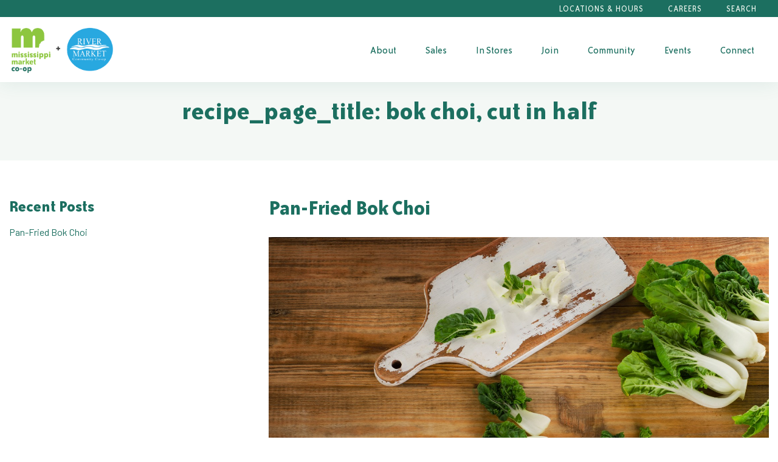

--- FILE ---
content_type: text/html; charset=UTF-8
request_url: https://msmarket.coop/blog/ingredient/bok-choi-cut-in-half/
body_size: 21349
content:
<!doctype html>
<html class="no-js" lang="en-US">

    <!--
Env: 

Templates:
Array
(
    [0] => src/wp-templates/taxonomy.twig
    [1] => src/wp-templates/taxonomy-ingredient-bok-choi-cut-in-half.twig
    [2] => src/wp-templates/taxonomy-ingredient.twig
    [3] => src/wp-templates/archive-recipe.twig
    [4] => src/wp-templates/archive.twig
    [5] => src/wp-templates/index.twig
)


Post (id: 14489) (page: )
-->
<head>
    <meta charset="UTF-8">
<script type="text/javascript">
/* <![CDATA[ */
var gform;gform||(document.addEventListener("gform_main_scripts_loaded",function(){gform.scriptsLoaded=!0}),document.addEventListener("gform/theme/scripts_loaded",function(){gform.themeScriptsLoaded=!0}),window.addEventListener("DOMContentLoaded",function(){gform.domLoaded=!0}),gform={domLoaded:!1,scriptsLoaded:!1,themeScriptsLoaded:!1,isFormEditor:()=>"function"==typeof InitializeEditor,callIfLoaded:function(o){return!(!gform.domLoaded||!gform.scriptsLoaded||!gform.themeScriptsLoaded&&!gform.isFormEditor()||(gform.isFormEditor()&&console.warn("The use of gform.initializeOnLoaded() is deprecated in the form editor context and will be removed in Gravity Forms 3.1."),o(),0))},initializeOnLoaded:function(o){gform.callIfLoaded(o)||(document.addEventListener("gform_main_scripts_loaded",()=>{gform.scriptsLoaded=!0,gform.callIfLoaded(o)}),document.addEventListener("gform/theme/scripts_loaded",()=>{gform.themeScriptsLoaded=!0,gform.callIfLoaded(o)}),window.addEventListener("DOMContentLoaded",()=>{gform.domLoaded=!0,gform.callIfLoaded(o)}))},hooks:{action:{},filter:{}},addAction:function(o,r,e,t){gform.addHook("action",o,r,e,t)},addFilter:function(o,r,e,t){gform.addHook("filter",o,r,e,t)},doAction:function(o){gform.doHook("action",o,arguments)},applyFilters:function(o){return gform.doHook("filter",o,arguments)},removeAction:function(o,r){gform.removeHook("action",o,r)},removeFilter:function(o,r,e){gform.removeHook("filter",o,r,e)},addHook:function(o,r,e,t,n){null==gform.hooks[o][r]&&(gform.hooks[o][r]=[]);var d=gform.hooks[o][r];null==n&&(n=r+"_"+d.length),gform.hooks[o][r].push({tag:n,callable:e,priority:t=null==t?10:t})},doHook:function(r,o,e){var t;if(e=Array.prototype.slice.call(e,1),null!=gform.hooks[r][o]&&((o=gform.hooks[r][o]).sort(function(o,r){return o.priority-r.priority}),o.forEach(function(o){"function"!=typeof(t=o.callable)&&(t=window[t]),"action"==r?t.apply(null,e):e[0]=t.apply(null,e)})),"filter"==r)return e[0]},removeHook:function(o,r,t,n){var e;null!=gform.hooks[o][r]&&(e=(e=gform.hooks[o][r]).filter(function(o,r,e){return!!(null!=n&&n!=o.tag||null!=t&&t!=o.priority)}),gform.hooks[o][r]=e)}});
/* ]]> */
</script>

    <meta http-equiv="x-ua-compatible" content="ie=edge">
    <meta name="viewport" content="width=device-width, initial-scale=1">
    <meta name='robots' content='index, follow, max-image-preview:large, max-snippet:-1, max-video-preview:-1' />

	<!-- This site is optimized with the Yoast SEO plugin v26.7 - https://yoast.com/wordpress/plugins/seo/ -->
	<title>bok choi, cut in half Archives - Mississippi Market Co-op</title>
	<link rel="canonical" href="https://msmarket.coop/blog/ingredient/bok-choi-cut-in-half/" />
	<meta property="og:locale" content="en_US" />
	<meta property="og:type" content="article" />
	<meta property="og:title" content="bok choi, cut in half Archives - Mississippi Market Co-op" />
	<meta property="og:url" content="https://msmarket.coop/blog/ingredient/bok-choi-cut-in-half/" />
	<meta property="og:site_name" content="Mississippi Market Co-op" />
	<script type="application/ld+json" class="yoast-schema-graph">{"@context":"https://schema.org","@graph":[{"@type":"CollectionPage","@id":"https://msmarket.coop/blog/ingredient/bok-choi-cut-in-half/","url":"https://msmarket.coop/blog/ingredient/bok-choi-cut-in-half/","name":"bok choi, cut in half Archives - Mississippi Market Co-op","isPartOf":{"@id":"https://msmarket.coop/#website"},"primaryImageOfPage":{"@id":"https://msmarket.coop/blog/ingredient/bok-choi-cut-in-half/#primaryimage"},"image":{"@id":"https://msmarket.coop/blog/ingredient/bok-choi-cut-in-half/#primaryimage"},"thumbnailUrl":"https://msmarket.coop/wp-content/uploads/bokchoy1-e1460125393111.jpg","breadcrumb":{"@id":"https://msmarket.coop/blog/ingredient/bok-choi-cut-in-half/#breadcrumb"},"inLanguage":"en-US"},{"@type":"ImageObject","inLanguage":"en-US","@id":"https://msmarket.coop/blog/ingredient/bok-choi-cut-in-half/#primaryimage","url":"https://msmarket.coop/wp-content/uploads/bokchoy1-e1460125393111.jpg","contentUrl":"https://msmarket.coop/wp-content/uploads/bokchoy1-e1460125393111.jpg"},{"@type":"BreadcrumbList","@id":"https://msmarket.coop/blog/ingredient/bok-choi-cut-in-half/#breadcrumb","itemListElement":[{"@type":"ListItem","position":1,"name":"Home","item":"https://msmarket.coop/"},{"@type":"ListItem","position":2,"name":"bok choi, cut in half"}]},{"@type":"WebSite","@id":"https://msmarket.coop/#website","url":"https://msmarket.coop/","name":"Mississippi Market Co-op","description":"Saint Paul&#039;s community-owned grocery store","potentialAction":[{"@type":"SearchAction","target":{"@type":"EntryPoint","urlTemplate":"https://msmarket.coop/?s={search_term_string}"},"query-input":{"@type":"PropertyValueSpecification","valueRequired":true,"valueName":"search_term_string"}}],"inLanguage":"en-US"}]}</script>
	<!-- / Yoast SEO plugin. -->


<link rel='dns-prefetch' href='//ajax.googleapis.com' />

<link rel="alternate" type="application/rss+xml" title="Mississippi Market Co-op &raquo; bok choi, cut in half Ingredient Feed" href="https://msmarket.coop/blog/ingredient/bok-choi-cut-in-half/feed/" />
		<!-- This site uses the Google Analytics by MonsterInsights plugin v9.11.1 - Using Analytics tracking - https://www.monsterinsights.com/ -->
							<script src="//www.googletagmanager.com/gtag/js?id=G-JMCJVD3NST"  data-cfasync="false" data-wpfc-render="false" type="text/javascript" async></script>
			<script data-cfasync="false" data-wpfc-render="false" type="text/javascript">
				var mi_version = '9.11.1';
				var mi_track_user = true;
				var mi_no_track_reason = '';
								var MonsterInsightsDefaultLocations = {"page_location":"https:\/\/msmarket.coop\/blog\/ingredient\/bok-choi-cut-in-half\/"};
								if ( typeof MonsterInsightsPrivacyGuardFilter === 'function' ) {
					var MonsterInsightsLocations = (typeof MonsterInsightsExcludeQuery === 'object') ? MonsterInsightsPrivacyGuardFilter( MonsterInsightsExcludeQuery ) : MonsterInsightsPrivacyGuardFilter( MonsterInsightsDefaultLocations );
				} else {
					var MonsterInsightsLocations = (typeof MonsterInsightsExcludeQuery === 'object') ? MonsterInsightsExcludeQuery : MonsterInsightsDefaultLocations;
				}

								var disableStrs = [
										'ga-disable-G-JMCJVD3NST',
									];

				/* Function to detect opted out users */
				function __gtagTrackerIsOptedOut() {
					for (var index = 0; index < disableStrs.length; index++) {
						if (document.cookie.indexOf(disableStrs[index] + '=true') > -1) {
							return true;
						}
					}

					return false;
				}

				/* Disable tracking if the opt-out cookie exists. */
				if (__gtagTrackerIsOptedOut()) {
					for (var index = 0; index < disableStrs.length; index++) {
						window[disableStrs[index]] = true;
					}
				}

				/* Opt-out function */
				function __gtagTrackerOptout() {
					for (var index = 0; index < disableStrs.length; index++) {
						document.cookie = disableStrs[index] + '=true; expires=Thu, 31 Dec 2099 23:59:59 UTC; path=/';
						window[disableStrs[index]] = true;
					}
				}

				if ('undefined' === typeof gaOptout) {
					function gaOptout() {
						__gtagTrackerOptout();
					}
				}
								window.dataLayer = window.dataLayer || [];

				window.MonsterInsightsDualTracker = {
					helpers: {},
					trackers: {},
				};
				if (mi_track_user) {
					function __gtagDataLayer() {
						dataLayer.push(arguments);
					}

					function __gtagTracker(type, name, parameters) {
						if (!parameters) {
							parameters = {};
						}

						if (parameters.send_to) {
							__gtagDataLayer.apply(null, arguments);
							return;
						}

						if (type === 'event') {
														parameters.send_to = monsterinsights_frontend.v4_id;
							var hookName = name;
							if (typeof parameters['event_category'] !== 'undefined') {
								hookName = parameters['event_category'] + ':' + name;
							}

							if (typeof MonsterInsightsDualTracker.trackers[hookName] !== 'undefined') {
								MonsterInsightsDualTracker.trackers[hookName](parameters);
							} else {
								__gtagDataLayer('event', name, parameters);
							}
							
						} else {
							__gtagDataLayer.apply(null, arguments);
						}
					}

					__gtagTracker('js', new Date());
					__gtagTracker('set', {
						'developer_id.dZGIzZG': true,
											});
					if ( MonsterInsightsLocations.page_location ) {
						__gtagTracker('set', MonsterInsightsLocations);
					}
										__gtagTracker('config', 'G-JMCJVD3NST', {"forceSSL":"true"} );
										window.gtag = __gtagTracker;										(function () {
						/* https://developers.google.com/analytics/devguides/collection/analyticsjs/ */
						/* ga and __gaTracker compatibility shim. */
						var noopfn = function () {
							return null;
						};
						var newtracker = function () {
							return new Tracker();
						};
						var Tracker = function () {
							return null;
						};
						var p = Tracker.prototype;
						p.get = noopfn;
						p.set = noopfn;
						p.send = function () {
							var args = Array.prototype.slice.call(arguments);
							args.unshift('send');
							__gaTracker.apply(null, args);
						};
						var __gaTracker = function () {
							var len = arguments.length;
							if (len === 0) {
								return;
							}
							var f = arguments[len - 1];
							if (typeof f !== 'object' || f === null || typeof f.hitCallback !== 'function') {
								if ('send' === arguments[0]) {
									var hitConverted, hitObject = false, action;
									if ('event' === arguments[1]) {
										if ('undefined' !== typeof arguments[3]) {
											hitObject = {
												'eventAction': arguments[3],
												'eventCategory': arguments[2],
												'eventLabel': arguments[4],
												'value': arguments[5] ? arguments[5] : 1,
											}
										}
									}
									if ('pageview' === arguments[1]) {
										if ('undefined' !== typeof arguments[2]) {
											hitObject = {
												'eventAction': 'page_view',
												'page_path': arguments[2],
											}
										}
									}
									if (typeof arguments[2] === 'object') {
										hitObject = arguments[2];
									}
									if (typeof arguments[5] === 'object') {
										Object.assign(hitObject, arguments[5]);
									}
									if ('undefined' !== typeof arguments[1].hitType) {
										hitObject = arguments[1];
										if ('pageview' === hitObject.hitType) {
											hitObject.eventAction = 'page_view';
										}
									}
									if (hitObject) {
										action = 'timing' === arguments[1].hitType ? 'timing_complete' : hitObject.eventAction;
										hitConverted = mapArgs(hitObject);
										__gtagTracker('event', action, hitConverted);
									}
								}
								return;
							}

							function mapArgs(args) {
								var arg, hit = {};
								var gaMap = {
									'eventCategory': 'event_category',
									'eventAction': 'event_action',
									'eventLabel': 'event_label',
									'eventValue': 'event_value',
									'nonInteraction': 'non_interaction',
									'timingCategory': 'event_category',
									'timingVar': 'name',
									'timingValue': 'value',
									'timingLabel': 'event_label',
									'page': 'page_path',
									'location': 'page_location',
									'title': 'page_title',
									'referrer' : 'page_referrer',
								};
								for (arg in args) {
																		if (!(!args.hasOwnProperty(arg) || !gaMap.hasOwnProperty(arg))) {
										hit[gaMap[arg]] = args[arg];
									} else {
										hit[arg] = args[arg];
									}
								}
								return hit;
							}

							try {
								f.hitCallback();
							} catch (ex) {
							}
						};
						__gaTracker.create = newtracker;
						__gaTracker.getByName = newtracker;
						__gaTracker.getAll = function () {
							return [];
						};
						__gaTracker.remove = noopfn;
						__gaTracker.loaded = true;
						window['__gaTracker'] = __gaTracker;
					})();
									} else {
										console.log("");
					(function () {
						function __gtagTracker() {
							return null;
						}

						window['__gtagTracker'] = __gtagTracker;
						window['gtag'] = __gtagTracker;
					})();
									}
			</script>
							<!-- / Google Analytics by MonsterInsights -->
		<style id='wp-img-auto-sizes-contain-inline-css' type='text/css'>
img:is([sizes=auto i],[sizes^="auto," i]){contain-intrinsic-size:3000px 1500px}
/*# sourceURL=wp-img-auto-sizes-contain-inline-css */
</style>
<style id='wp-emoji-styles-inline-css' type='text/css'>

	img.wp-smiley, img.emoji {
		display: inline !important;
		border: none !important;
		box-shadow: none !important;
		height: 1em !important;
		width: 1em !important;
		margin: 0 0.07em !important;
		vertical-align: -0.1em !important;
		background: none !important;
		padding: 0 !important;
	}
/*# sourceURL=wp-emoji-styles-inline-css */
</style>
<link rel='stylesheet' id='wapf-frontend-css-css' href='https://msmarket.coop/wp-content/plugins/advanced-product-fields-for-woocommerce/assets/css/frontend.min.css?ver=1.6.18' type='text/css' media='all' />
<link data-minify="1" rel='stylesheet' id='woocommerce-layout-css' href='https://msmarket.coop/wp-content/cache/min/1/wp-content/plugins/woocommerce/assets/css/woocommerce-layout.css?ver=1768494882' type='text/css' media='all' />
<link data-minify="1" rel='stylesheet' id='woocommerce-smallscreen-css' href='https://msmarket.coop/wp-content/cache/min/1/wp-content/plugins/woocommerce/assets/css/woocommerce-smallscreen.css?ver=1768494882' type='text/css' media='only screen and (max-width: 768px)' />
<link data-minify="1" rel='stylesheet' id='woocommerce-general-css' href='https://msmarket.coop/wp-content/cache/min/1/wp-content/plugins/woocommerce/assets/css/woocommerce.css?ver=1768494882' type='text/css' media='all' />
<style id='woocommerce-inline-inline-css' type='text/css'>
.woocommerce form .form-row .required { visibility: visible; }
/*# sourceURL=woocommerce-inline-inline-css */
</style>
<link data-minify="1" rel='stylesheet' id='wpurp_style_minified-css' href='https://msmarket.coop/wp-content/cache/min/1/wp-content/plugins/wp-ultimate-recipe-premium/core/assets/wpurp-public-forced.css?ver=1768494882' type='text/css' media='all' />
<link data-minify="1" rel='stylesheet' id='wpurp_style1-css' href='https://msmarket.coop/wp-content/cache/min/1/wp-content/plugins/wp-ultimate-recipe-premium/core/vendor/font-awesome/css/font-awesome.min.css?ver=1768494882' type='text/css' media='all' />
<link data-minify="1" rel='stylesheet' id='wpurp_style2-css' href='https://msmarket.coop/wp-content/cache/min/1/wp-content/plugins/wp-ultimate-recipe-premium/core/vendor/select2/select2.css?ver=1768494882' type='text/css' media='all' />
<link data-minify="1" rel='stylesheet' id='wpurp_style3-css' href='https://msmarket.coop/wp-content/cache/min/1/ajax/libs/jqueryui/1.10.4/themes/smoothness/jquery-ui.css?ver=1768494882' type='text/css' media='all' />
<link data-minify="1" rel='stylesheet' id='wpupg_style1-css' href='https://msmarket.coop/wp-content/cache/min/1/wp-content/plugins/wp-ultimate-recipe-premium/premium/vendor/wp-ultimate-post-grid-premium/core/css/filter.css?ver=1768494882' type='text/css' media='all' />
<link data-minify="1" rel='stylesheet' id='wpupg_style2-css' href='https://msmarket.coop/wp-content/cache/min/1/wp-content/plugins/wp-ultimate-recipe-premium/premium/vendor/wp-ultimate-post-grid-premium/core/css/pagination.css?ver=1768494882' type='text/css' media='all' />
<link data-minify="1" rel='stylesheet' id='wpupg_style3-css' href='https://msmarket.coop/wp-content/cache/min/1/wp-content/plugins/wp-ultimate-recipe-premium/premium/vendor/wp-ultimate-post-grid-premium/core/css/grid.css?ver=1768494882' type='text/css' media='all' />
<link data-minify="1" rel='stylesheet' id='wpupg_style4-css' href='https://msmarket.coop/wp-content/cache/min/1/wp-content/plugins/wp-ultimate-recipe-premium/premium/vendor/wp-ultimate-post-grid-premium/core/css/layout_base.css?ver=1768494882' type='text/css' media='all' />
<link data-minify="1" rel='stylesheet' id='wpupg_style5-css' href='https://msmarket.coop/wp-content/cache/min/1/wp-content/plugins/wp-ultimate-recipe-premium/premium/vendor/wp-ultimate-post-grid-premium/premium/addons/filter-dropdown/css/filter-dropdown.css?ver=1768494882' type='text/css' media='all' />
<link data-minify="1" rel='stylesheet' id='wpupg_style6-css' href='https://msmarket.coop/wp-content/cache/min/1/wp-content/plugins/wp-ultimate-recipe-premium/premium/vendor/wp-ultimate-post-grid-premium/core/vendor/select2/css/select2.css?ver=1768494882' type='text/css' media='all' />
<link data-minify="1" rel='stylesheet' id='style-theme-main-css' href='https://msmarket.coop/wp-content/cache/min/1/wp-content/themes/mississippi-market/dist/index.css?ver=1768494882' type='text/css' media='all' />
<script type="text/javascript" src="https://msmarket.coop/wp-content/plugins/google-analytics-for-wordpress/assets/js/frontend-gtag.min.js?ver=9.11.1" id="monsterinsights-frontend-script-js" async="async" data-wp-strategy="async"></script>
<script data-cfasync="false" data-wpfc-render="false" type="text/javascript" id='monsterinsights-frontend-script-js-extra'>/* <![CDATA[ */
var monsterinsights_frontend = {"js_events_tracking":"true","download_extensions":"pdf,doc,ppt,xls,zip,docx,pptx,xlsx","inbound_paths":"[]","home_url":"https:\/\/msmarket.coop","hash_tracking":"false","v4_id":"G-JMCJVD3NST"};/* ]]> */
</script>
<script type="text/javascript" src="https://msmarket.coop/wp-includes/js/jquery/jquery.min.js?ver=3.7.1" id="jquery-core-js"></script>
<script type="text/javascript" src="https://msmarket.coop/wp-includes/js/jquery/jquery-migrate.min.js?ver=3.4.1" id="jquery-migrate-js"></script>
<script type="text/javascript" src="https://msmarket.coop/wp-content/plugins/woocommerce/assets/js/jquery-blockui/jquery.blockUI.min.js?ver=2.7.0-wc.10.4.3" id="wc-jquery-blockui-js" defer="defer" data-wp-strategy="defer"></script>
<script type="text/javascript" id="wc-add-to-cart-js-extra">
/* <![CDATA[ */
var wc_add_to_cart_params = {"ajax_url":"/wp-admin/admin-ajax.php","wc_ajax_url":"/?wc-ajax=%%endpoint%%","i18n_view_cart":"View cart","cart_url":"https://msmarket.coop/cart/","is_cart":"","cart_redirect_after_add":"no"};
//# sourceURL=wc-add-to-cart-js-extra
/* ]]> */
</script>
<script type="text/javascript" src="https://msmarket.coop/wp-content/plugins/woocommerce/assets/js/frontend/add-to-cart.min.js?ver=10.4.3" id="wc-add-to-cart-js" defer="defer" data-wp-strategy="defer"></script>
<script type="text/javascript" src="https://msmarket.coop/wp-content/plugins/woocommerce/assets/js/js-cookie/js.cookie.min.js?ver=2.1.4-wc.10.4.3" id="wc-js-cookie-js" defer="defer" data-wp-strategy="defer"></script>
<script type="text/javascript" id="woocommerce-js-extra">
/* <![CDATA[ */
var woocommerce_params = {"ajax_url":"/wp-admin/admin-ajax.php","wc_ajax_url":"/?wc-ajax=%%endpoint%%","i18n_password_show":"Show password","i18n_password_hide":"Hide password"};
//# sourceURL=woocommerce-js-extra
/* ]]> */
</script>
<script type="text/javascript" src="https://msmarket.coop/wp-content/plugins/woocommerce/assets/js/frontend/woocommerce.min.js?ver=10.4.3" id="woocommerce-js" defer="defer" data-wp-strategy="defer"></script>
<link rel="https://api.w.org/" href="https://msmarket.coop/wp-json/" /><link rel="alternate" title="JSON" type="application/json" href="https://msmarket.coop/wp-json/wp/v2/ingredient/813" /><link rel="EditURI" type="application/rsd+xml" title="RSD" href="https://msmarket.coop/xmlrpc.php?rsd" />
<meta name="generator" content="WordPress 6.9" />
<meta name="generator" content="WooCommerce 10.4.3" />
<style type="text/css">.wpupg-grid { transition: height 0.8s; }</style>	<noscript><style>.woocommerce-product-gallery{ opacity: 1 !important; }</style></noscript>
	<style type="text/css">.select2wpupg-selection, .select2wpupg-dropdown { border-color: #AAAAAA!important; }.select2wpupg-selection__arrow b { border-top-color: #AAAAAA!important; }.select2wpupg-container--open .select2wpupg-selection__arrow b { border-bottom-color: #AAAAAA!important; }.select2wpupg-selection__placeholder, .select2wpupg-search__field, .select2wpupg-selection__rendered, .select2wpupg-results__option { color: #444444!important; }.select2wpupg-search__field::-webkit-input-placeholder { color: #444444!important; }.select2wpupg-search__field:-moz-placeholder { color: #444444!important; }.select2wpupg-search__field::-moz-placeholder { color: #444444!important; }.select2wpupg-search__field:-ms-input-placeholder { color: #444444!important; }.select2wpupg-results__option--highlighted { color: #FFFFFF!important; background-color: #5897FB!important; }</style><style type="text/css">.cw-recipe-sharing .wpurp-rows-row { 
    display: flex;
    align-items: flex-start;
}

.cw-recipe-sharing .wpurp-rows-row .sharrre {
    margin-right: 15px !important;
}
.wpurp-box.cw-input-box {
    margin-bottom: 30px !important;
    margin-top: 15px !important;
}
.cw-input-box .wpurp-rows-row .wpurp-box {
    display: flex !important;
    align-items: center;
    justify-content: space-between;
}

.cw-input-box .wpurp-rows-row .wpurp-box .wpurp-title {
    font-weight: bold !important;
    margin-right: 10px !important;
}
.cw-input-box .wpurp-rows-row .wpurp-box select, .cw-input-box .wpurp-rows-row .wpurp-box .advanced-adjust-recipe-servings {
    padding: 2px 10px !important;
    min-width: 60px !important;
}

.cw-input-box .wpurp-rows-row .wpurp-box .advanced-adjust-recipe-servings, .cw-input-box .wpurp-rows-row .wpurp-box .adjust-recipe-unit {
    border-width: 0 0 .3125rem !important;
    border-color: #8cc73f !important;
    border-bottom-style: solid !important;
}

html body .wpurp-container .sharrre .button.pinterest a {
    height: 35px;
    width: 68.5px;
    color: transparent !important;
}</style>

            <script>
			(function(i,s,o,g,r,a,m){i['GoogleAnalyticsObject']=r;i[r]=i[r]||function(){
					(i[r].q=i[r].q||[]).push(arguments)},i[r].l=1*new Date();a=s.createElement(o),
				m=s.getElementsByTagName(o)[0];a.async=1;a.src=g;m.parentNode.insertBefore(a,m)
			})(window,document,'script','https://www.google-analytics.com/analytics.js','ga');

			ga('create', 'G-PPZSKPQEHK', 'auto');
			ga('send', 'pageview');

        </script>
    
                        <link data-minify="1" rel='stylesheet' id='wc-stripe-blocks-checkout-style-css' href='https://msmarket.coop/wp-content/cache/min/1/wp-content/plugins/woocommerce-gateway-stripe/build/upe-blocks.css?ver=1768494882' type='text/css' media='all' />
<link data-minify="1" rel='stylesheet' id='wc-blocks-style-css' href='https://msmarket.coop/wp-content/cache/min/1/wp-content/plugins/woocommerce/assets/client/blocks/wc-blocks.css?ver=1768494882' type='text/css' media='all' />
<link rel='stylesheet' id='gforms_reset_css-css' href='https://msmarket.coop/wp-content/plugins/gravityforms/legacy/css/formreset.min.css?ver=2.9.25' type='text/css' media='all' />
<link rel='stylesheet' id='gforms_formsmain_css-css' href='https://msmarket.coop/wp-content/plugins/gravityforms/legacy/css/formsmain.min.css?ver=2.9.25' type='text/css' media='all' />
<link rel='stylesheet' id='gforms_ready_class_css-css' href='https://msmarket.coop/wp-content/plugins/gravityforms/legacy/css/readyclass.min.css?ver=2.9.25' type='text/css' media='all' />
<link rel='stylesheet' id='gforms_browsers_css-css' href='https://msmarket.coop/wp-content/plugins/gravityforms/legacy/css/browsers.min.css?ver=2.9.25' type='text/css' media='all' />
<meta name="generator" content="WP Rocket 3.20.3" data-wpr-features="wpr_minify_css wpr_preload_links wpr_desktop" /></head>

            <body class="archive tax-ingredient term-bok-choi-cut-in-half term-813 wp-theme-mississippi-market theme-mississippi-market woocommerce-no-js ">

        <a class="show-on-focus" href="#mainContent">Skip to Content</a>
        <div data-rocket-location-hash="ea4ce7abaaf5715c80faf65c46730fda" class="off-canvas position-right" id="offCanvasRight" data-off-canvas data-content-scroll="false">
    <div data-rocket-location-hash="2e683a4528bc6c5b1b48d5467cdb5bb7" class="off-canvas-wrap">
        <button class="close-button" aria-label="Close menu" type="button" data-close>
            <span aria-hidden="true">&times;</span>
        </button>
                                                <div data-rocket-location-hash="cad6eeed9d86a4cdb8ad2ff062036e4e" class="off-canvas-logo">
                <a class="brand brand-mobile hide-for-large" href="https://msmarket.coop/">
                                            <img src="https://msmarket.coop/wp-content/uploads/logo-text-new-2021.png" alt="Mississippi Market Co-op">
                                    </a>
            </div>
                <div data-rocket-location-hash="00e0dc38f7ff346bc86e1c0c522f577b" itemscope itemtype="http://schema.org/WebSite">
  <link itemprop="url" href="https://msmarket.coop/"/>
  <form role="search" method="get" id="searchform" action="https://msmarket.coop" itemprop="potentialAction" itemscope itemtype="http://schema.org/SearchAction">
      <meta itemprop="target" content="https://msmarket.coop/?s={s}"/>

      <div class="form-overlap-submit input-group stacked-for-small">
          <label class="site-search-label show-for-sr" for="s">Search</label>
        <input type="text" itemprop="query-input" class="search-input input-group-field" value="" name="s" id="s" placeholder="Search">
          <div class="input-group-button">
            <input type="submit" class="search-submit button" id="searchsubmit" value="Search">
          </div>
      </div>
  </form>
</div>

        <nav class="nav-main">
                    
    <ul class="menu accordion-menu vertical  "  data-accordion-menu data-submenu-toggle="true">
                    <li class=" menu-item menu-item-type-post_type menu-item-object-page menu-item-22116 menu-item-has-children">
                <a class="nav-main-link" href="https://msmarket.coop/about/">About</a>
                                                                                                                            <ul class="menu vertical nested">
                                                    <li><a href="https://msmarket.coop/co-op/">What’s a Co-op?</a></li>
                                                    <li><a href="https://msmarket.coop/history/">Co-op History</a></li>
                                                    <li><a href="https://msmarket.coop/mission-values/">Mission &#038; Values</a></li>
                                                    <li><a href="https://msmarket.coop/board/">Board of Directors</a></li>
                                            </ul>
                            </li>
                    <li class=" menu-item menu-item-type-post_type menu-item-object-page menu-item-22117 menu-item-has-children">
                <a class="nav-main-link" href="https://msmarket.coop/sale/">Sales</a>
                                                                                                                            <ul class="menu vertical nested">
                                                    <li><a href="https://msmarket.coop/ways-to-save/">Ways to Save</a></li>
                                            </ul>
                            </li>
                    <li class=" menu-item menu-item-type-custom menu-item-object-custom menu-item-26568 menu-item-has-children">
                <a class="nav-main-link" href="/departments">In Stores</a>
                                                                                                                            <ul class="menu vertical nested">
                                                    <li><a href="https://msmarket.coop/departments/deli-catering/">Deli &#038; Catering</a></li>
                                                    <li><a href="https://msmarket.coop/product/co-op-gift-card/">Gift Cards</a></li>
                                                    <li><a href="https://msmarket.coop/location/">Locations</a></li>
                                                    <li><a href="https://msmarket.coop/blog/celebrate-inclusive-trade/">Inclusive Trade</a></li>
                                            </ul>
                            </li>
                    <li class=" menu-item menu-item-type-post_type menu-item-object-page menu-item-22118 menu-item-has-children">
                <a class="nav-main-link" href="https://msmarket.coop/membership/">Join</a>
                                                                                                                            <ul class="menu vertical nested">
                                                    <li><a href="https://msmarket.coop/membership/faqs/">Membership FAQs</a></li>
                                                    <li><a href="https://msmarket.coop/membership/lime/">LIME Program</a></li>
                                                    <li><a href="https://msmarket.coop/member-application/">Join Now</a></li>
                                                    <li><a href="https://msmarket.coop/membership-card-replacement/">Card Replacement</a></li>
                                            </ul>
                            </li>
                    <li class=" menu-item menu-item-type-post_type menu-item-object-page menu-item-23362 menu-item-has-children">
                <a class="nav-main-link" href="https://msmarket.coop/community/">Community</a>
                                                                                                                            <ul class="menu vertical nested">
                                                    <li><a href="https://msmarket.coop/community/positive_change/">Positive Change</a></li>
                                                    <li><a href="https://msmarket.coop/community/community-donations/">Community Donations</a></li>
                                                    <li><a href="https://msmarket.coop/community-partner-program/">Community Partners</a></li>
                                                    <li><a href="https://msmarket.coop/community/food-justice/">Food Justice</a></li>
                                                    <li><a href="/producer">Our Local Producers</a></li>
                                            </ul>
                            </li>
                    <li class=" menu-item menu-item-type-custom menu-item-object-custom menu-item-25908 menu-item-has-children">
                <a class="nav-main-link" href="/event">Events</a>
                                                                                                                            <ul class="menu vertical nested">
                                                    <li><a href="/event">Events & Classes</a></li>
                                                    <li><a href="https://msmarket.coop/community-room-rental/">Community Room</a></li>
                                            </ul>
                            </li>
                    <li class=" menu-item menu-item-type-post_type menu-item-object-page menu-item-56760 menu-item-has-children">
                <a class="nav-main-link" href="https://msmarket.coop/contact-us/">Connect</a>
                                                                                                                            <ul class="menu vertical nested">
                                                    <li><a href="https://msmarket.coop/blog/">Blog</a></li>
                                                    <li><a href="https://msmarket.coop/resources/recipes/">Recipes</a></li>
                                                    <li><a href="https://msmarket.coop/contact-us/">Contact Us</a></li>
                                            </ul>
                            </li>
            </ul>
</nav>        <nav class="nav-utility">
                    
    <ul class="menu accordion-menu vertical  "  data-accordion-menu data-submenu-toggle="true">
                    <li class=" menu-item menu-item-type-custom menu-item-object-custom menu-item-25623">
                <a class="nav-main-link" href="/location">Locations & Hours</a>
                            </li>
                    <li class=" menu-item menu-item-type-post_type menu-item-object-page menu-item-44263">
                <a class="nav-main-link" href="https://msmarket.coop/careers/">Careers</a>
                            </li>
            </ul>
</nav>    </div>
</div>        
<div data-rocket-location-hash="d2d45892f1a9e9e3d82a49273bee7232" class="alert-message">
                </div>


<header data-rocket-location-hash="975b96bb970dd4419eee8ad744defb38" class="site-header ">
    <div data-rocket-location-hash="96b016285d15d4dedda40f31ae34ed1e" class="site-header-utility">
        <div data-rocket-location-hash="35a02d91ff0163d136c173bff984148f" class="grid-container">
            <div class="grid-x">
                <div class="cell show-for-large">
                    <nav class="nav-utility">
                        <ul class="menu">
                                                            <li class=" menu-item menu-item-type-custom menu-item-object-custom menu-item-25623">
                                    <a class="nav-link" href="/location">Locations & Hours</a>
                                                                    </li>
                                                            <li class=" menu-item menu-item-type-post_type menu-item-object-page menu-item-44263">
                                    <a class="nav-link" href="https://msmarket.coop/careers/">Careers</a>
                                                                    </li>
                                                        <li id="search-dropdown"
                                class="menu-item"
                                data-toggler=".is_open">
                                <a class="nav-link"
                                   data-toggle="search-dropdown search-dropdown-wrap body"
                                   onclick="return false;">Search</a>
                            </li>
                        </ul>
                    </nav>
                </div>
            </div>

        </div>
    </div>
    <div class="search-dropdown-wrap"
         id="search-dropdown-wrap"
         data-toggler=".is_open" data-animate >

        <div data-rocket-location-hash="cedc7bf2df713c5f4b9144f4590dafcc" class="search-dropdown" data-animate>
            <div data-rocket-location-hash="1f240da3b9035cad9786d7191a3d54ed" class="grid-container">
                <div class="grid-x align-right">
                    <div class="cell large-8 medium-9">
                        <a class="close-button small" data-toggle="search-dropdown search-dropdown-wrap body" onclick="return false;"  aria-label="Close alert" >&times;</a>
                        <div itemscope itemtype="http://schema.org/WebSite">
  <link itemprop="url" href="https://msmarket.coop/"/>
  <form role="search" method="get" id="searchform" action="https://msmarket.coop" itemprop="potentialAction" itemscope itemtype="http://schema.org/SearchAction">
      <meta itemprop="target" content="https://msmarket.coop/?s={s}"/>

      <div class="form-overlap-submit input-group stacked-for-small">
          <label class="site-search-label show-for-sr" for="s">Search</label>
        <input type="text" itemprop="query-input" class="search-input input-group-field" value="" name="s" id="s" placeholder="Search">
          <div class="input-group-button">
            <input type="submit" class="search-submit button" id="searchsubmit" value="Search">
          </div>
      </div>
  </form>
</div>


                    </div>
                </div>
            </div>
        </div>
    </div>
    <div data-rocket-location-hash="36b2ee7a231577867cdc6bea2506ece7" class="site-header-main">
        <div data-rocket-location-hash="d7a15b72e2a91282d1ee1213fe8a97ba" class="grid-container">
            <div class="header-inner">
                <div class="grid-x align-middle">

                    <div class="cell small-6 medium-4 large-2">
                       
                        <a class="logo " href="https://msmarket.coop/">
                            <div class="">
                                <img src="https://msmarket.coop/wp-content/uploads/msmmr-logos.png" style="width: 175px; height: auto; padding: 10px 0" alt="Mississippi Market Co-op" class="site-logo">
                                
                                  
                            </div>
                        </a>
                        
                        
                    </div>

                    <div class="cell small-6 medium-8 hide-for-large">
                        <nav class="nav-primary-mobile">
                            <a class="menu-toggle"
                               data-toggle="offCanvasRight"><span class="show-for-sr">Menu</span></a>
                        </nav>
                    </div>

                    <div class="cell large-10 show-for-large">
                        <nav class="nav-main">
                    
    <ul class="dropdown menu  " data-dropdown-menu  >
                    <li class=" menu-item menu-item-type-post_type menu-item-object-page menu-item-22116 menu-item-has-children">
                <a class="nav-main-link" href="https://msmarket.coop/about/">About</a>
                                                                                                                        <ul class="menu">
                                                    <li><a href="https://msmarket.coop/co-op/">What’s a Co-op?</a></li>
                                                    <li><a href="https://msmarket.coop/history/">Co-op History</a></li>
                                                    <li><a href="https://msmarket.coop/mission-values/">Mission &#038; Values</a></li>
                                                    <li><a href="https://msmarket.coop/board/">Board of Directors</a></li>
                                            </ul>
                            </li>
                    <li class=" menu-item menu-item-type-post_type menu-item-object-page menu-item-22117 menu-item-has-children">
                <a class="nav-main-link" href="https://msmarket.coop/sale/">Sales</a>
                                                                                                                        <ul class="menu">
                                                    <li><a href="https://msmarket.coop/ways-to-save/">Ways to Save</a></li>
                                            </ul>
                            </li>
                    <li class=" menu-item menu-item-type-custom menu-item-object-custom menu-item-26568 menu-item-has-children">
                <a class="nav-main-link" href="/departments">In Stores</a>
                                                                                                                        <ul class="menu">
                                                    <li><a href="https://msmarket.coop/departments/deli-catering/">Deli &#038; Catering</a></li>
                                                    <li><a href="https://msmarket.coop/product/co-op-gift-card/">Gift Cards</a></li>
                                                    <li><a href="https://msmarket.coop/location/">Locations</a></li>
                                                    <li><a href="https://msmarket.coop/blog/celebrate-inclusive-trade/">Inclusive Trade</a></li>
                                            </ul>
                            </li>
                    <li class=" menu-item menu-item-type-post_type menu-item-object-page menu-item-22118 menu-item-has-children">
                <a class="nav-main-link" href="https://msmarket.coop/membership/">Join</a>
                                                                                                                        <ul class="menu">
                                                    <li><a href="https://msmarket.coop/membership/faqs/">Membership FAQs</a></li>
                                                    <li><a href="https://msmarket.coop/membership/lime/">LIME Program</a></li>
                                                    <li><a href="https://msmarket.coop/member-application/">Join Now</a></li>
                                                    <li><a href="https://msmarket.coop/membership-card-replacement/">Card Replacement</a></li>
                                            </ul>
                            </li>
                    <li class=" menu-item menu-item-type-post_type menu-item-object-page menu-item-23362 menu-item-has-children">
                <a class="nav-main-link" href="https://msmarket.coop/community/">Community</a>
                                                                                                                        <ul class="menu">
                                                    <li><a href="https://msmarket.coop/community/positive_change/">Positive Change</a></li>
                                                    <li><a href="https://msmarket.coop/community/community-donations/">Community Donations</a></li>
                                                    <li><a href="https://msmarket.coop/community-partner-program/">Community Partners</a></li>
                                                    <li><a href="https://msmarket.coop/community/food-justice/">Food Justice</a></li>
                                                    <li><a href="/producer">Our Local Producers</a></li>
                                            </ul>
                            </li>
                    <li class=" menu-item menu-item-type-custom menu-item-object-custom menu-item-25908 menu-item-has-children">
                <a class="nav-main-link" href="/event">Events</a>
                                                                                                                        <ul class="menu">
                                                    <li><a href="/event">Events & Classes</a></li>
                                                    <li><a href="https://msmarket.coop/community-room-rental/">Community Room</a></li>
                                            </ul>
                            </li>
                    <li class=" menu-item menu-item-type-post_type menu-item-object-page menu-item-56760 menu-item-has-children">
                <a class="nav-main-link" href="https://msmarket.coop/contact-us/">Connect</a>
                                                                                                                        <ul class="menu">
                                                    <li><a href="https://msmarket.coop/blog/">Blog</a></li>
                                                    <li><a href="https://msmarket.coop/resources/recipes/">Recipes</a></li>
                                                    <li><a href="https://msmarket.coop/contact-us/">Contact Us</a></li>
                                            </ul>
                            </li>
            </ul>
</nav>                    </div>
                </div>
            </div>
        </div>
    </div>
    <div class="site-header-location-link show-for-small-only" >
        <div data-rocket-location-hash="81823f7e5b678d3d769ccdf3afa9a907" class="grid-container">
            <div class="grid-margin-x grid-x">
                <div class="cell">
                    <a href="#storeLocations">View Locations & Hours</a>
                </div>
            </div>
        </div>
    </div>
</header>



<div class="search-dropdown-wrap"
     id="search-dropdown-wrap"
     data-toggler=".is_open">

    <div data-rocket-location-hash="400f75d31be6d952ad56e9b95ef474c2" class="search-dropdown">
        <div class="grid-container">
            <div class="grid-x align-right">
                <div class="cell large-8 medium-9">
                    <a class="nav-link" data-toggle="search-dropdown search-dropdown-wrap" onclick="return false;">Close</a>
                    <div itemscope itemtype="http://schema.org/WebSite">
  <link itemprop="url" href="https://msmarket.coop/"/>
  <form role="search" method="get" id="searchform" action="https://msmarket.coop" itemprop="potentialAction" itemscope itemtype="http://schema.org/SearchAction">
      <meta itemprop="target" content="https://msmarket.coop/?s={s}"/>

      <div class="form-overlap-submit input-group stacked-for-small">
          <label class="site-search-label show-for-sr" for="s">Search</label>
        <input type="text" itemprop="query-input" class="search-input input-group-field" value="" name="s" id="s" placeholder="Search">
          <div class="input-group-button">
            <input type="submit" class="search-submit button" id="searchsubmit" value="Search">
          </div>
      </div>
  </form>
</div>


                </div>
            </div>
        </div>
    </div>
</div>

        <div class="off-canvas-content" data-off-canvas-content>



                <div class="site-page">
        <main class="site-main" id="mainContent" role="document">
            
    
        
                                
        
<header class="entry-header page-content-header " aria-label="Page Header" >
    <div class="page-content-header-inner ">
        <div class="grid-container">
            <div class="grid-x grid-margin-x align-center">
                <div class="cell large-8">
                    <h1 class="page-title">recipe_page_title: bok choi, cut in half</h1>
                </div>
            </div>
        </div>
    </div>
</header>
                


<section class="entries-excerpt-list">
    <div class="grid-container">
        <div class="grid-x grid-margin-x align-center">
            <div class="cell large-8 large-order-2">

                                                            <article class="entry-article  archive-entry" role="article">

    <header class="entry-header post-entry" role="header">
        <h2 class="h3 post-title"><a href="https://msmarket.coop/recipe/pan-fried-bok-choi/">Pan-Fried Bok Choi</a></h2>
            </header>
        <figure class="post-featured-image">
        <a href="https://msmarket.coop/recipe/pan-fried-bok-choi/">
            <img src="https://msmarket.coop/wp-content/uploads/bokchoy1-e1460125393111.jpg" class="my-thumb-class" alt="Image for Pan-Fried Bok Choi" />
        </a>
    </figure>
                    <div class="post-excerpt">
            <p>A very quick side that pairs well with savory rice dishes.</p>
        </div>
            <a href="https://msmarket.coop/recipe/pan-fried-bok-choi/" class="button button-linear">Read more</a>

</article>
                                                                    </div>
                        <div class="cell large-4 large-order-1">
                <aside class="sidebar" role="complementary">
                    
                                        <section class="widget widget_recent_entries">
                        <h3 class="section-subhead">Recent Posts</h3>
                        <ul>
                                                                                                <li><a href="https://msmarket.coop/recipe/pan-fried-bok-choi/">Pan-Fried Bok Choi</a></li>
                                                                                    </ul>
                    </section>
                                                                                                </aside>
        </div>
            </div>
</section>

    
        </main>
    </div>

            <footer class="site-footer" role="footer">
    <div class="newsletter-signup" >
    <div class="newsletter-signup-inner">
        <div class="grid-container">
            <div class="grid-x grid-margin-x align-center-middle">
                <div class="cell large-10 medium-12">
                    <div class="newsletter-signup-content align-center-middle">
                
                    <h4 class="newsletter-signup-headline">Be the first to know about co-op sales, events, recipes & more!</h4>

                                                <div class="form-wrapper">
                    
                <div class='gf_browser_unknown gform_wrapper gform_legacy_markup_wrapper gform-theme--no-framework' data-form-theme='legacy' data-form-index='0' id='gform_wrapper_2' ><form method='post' enctype='multipart/form-data'  id='gform_2'  action='/blog/ingredient/bok-choi-cut-in-half/' data-formid='2' novalidate>
                        <div class='gform-body gform_body'><ul id='gform_fields_2' class='gform_fields top_label form_sublabel_below description_below validation_below'><li id="field_2_2" class="gfield gfield--type-honeypot gform_validation_container field_sublabel_below gfield--has-description field_description_below field_validation_below gfield_visibility_visible"  ><label class='gfield_label gform-field-label' for='input_2_2'>URL</label><div class='ginput_container'><input name='input_2' id='input_2_2' type='text' value='' autocomplete='new-password'/></div><div class='gfield_description' id='gfield_description_2_2'>This field is for validation purposes and should be left unchanged.</div></li><li id="field_2_1" class="gfield gfield--type-email field_sublabel_below gfield--no-description field_description_below field_validation_below gfield_visibility_visible"  ><label class='gfield_label gform-field-label' for='input_2_1'>Email</label><div class='ginput_container ginput_container_email'>
                            <input name='input_1' id='input_2_1' type='email' value='' class='large'   placeholder='Email'  aria-invalid="false"  />
                        </div></li></ul></div>
        <div class='gform-footer gform_footer top_label'> <input type='submit' id='gform_submit_button_2' class='gform_button button' onclick='gform.submission.handleButtonClick(this);' data-submission-type='submit' value='Submit'  /> 
            <input type='hidden' class='gform_hidden' name='gform_submission_method' data-js='gform_submission_method_2' value='postback' />
            <input type='hidden' class='gform_hidden' name='gform_theme' data-js='gform_theme_2' id='gform_theme_2' value='legacy' />
            <input type='hidden' class='gform_hidden' name='gform_style_settings' data-js='gform_style_settings_2' id='gform_style_settings_2' value='[]' />
            <input type='hidden' class='gform_hidden' name='is_submit_2' value='1' />
            <input type='hidden' class='gform_hidden' name='gform_submit' value='2' />
            
            <input type='hidden' class='gform_hidden' name='gform_unique_id' value='' />
            <input type='hidden' class='gform_hidden' name='state_2' value='WyJbXSIsIjI3OGM1NjY5ZjllNDkwYTRlOWYzOTY4YjMyZmY1MWM3Il0=' />
            <input type='hidden' autocomplete='off' class='gform_hidden' name='gform_target_page_number_2' id='gform_target_page_number_2' value='0' />
            <input type='hidden' autocomplete='off' class='gform_hidden' name='gform_source_page_number_2' id='gform_source_page_number_2' value='1' />
            <input type='hidden' name='gform_field_values' value='' />
            
        </div>
                        </form>
                        </div><script type="text/javascript">
/* <![CDATA[ */
 gform.initializeOnLoaded( function() {gformInitSpinner( 2, 'https://msmarket.coop/wp-content/plugins/gravityforms/images/spinner.svg', true );jQuery('#gform_ajax_frame_2').on('load',function(){var contents = jQuery(this).contents().find('*').html();var is_postback = contents.indexOf('GF_AJAX_POSTBACK') >= 0;if(!is_postback){return;}var form_content = jQuery(this).contents().find('#gform_wrapper_2');var is_confirmation = jQuery(this).contents().find('#gform_confirmation_wrapper_2').length > 0;var is_redirect = contents.indexOf('gformRedirect(){') >= 0;var is_form = form_content.length > 0 && ! is_redirect && ! is_confirmation;var mt = parseInt(jQuery('html').css('margin-top'), 10) + parseInt(jQuery('body').css('margin-top'), 10) + 100;if(is_form){jQuery('#gform_wrapper_2').html(form_content.html());if(form_content.hasClass('gform_validation_error')){jQuery('#gform_wrapper_2').addClass('gform_validation_error');} else {jQuery('#gform_wrapper_2').removeClass('gform_validation_error');}setTimeout( function() { /* delay the scroll by 50 milliseconds to fix a bug in chrome */  }, 50 );if(window['gformInitDatepicker']) {gformInitDatepicker();}if(window['gformInitPriceFields']) {gformInitPriceFields();}var current_page = jQuery('#gform_source_page_number_2').val();gformInitSpinner( 2, 'https://msmarket.coop/wp-content/plugins/gravityforms/images/spinner.svg', true );jQuery(document).trigger('gform_page_loaded', [2, current_page]);window['gf_submitting_2'] = false;}else if(!is_redirect){var confirmation_content = jQuery(this).contents().find('.GF_AJAX_POSTBACK').html();if(!confirmation_content){confirmation_content = contents;}jQuery('#gform_wrapper_2').replaceWith(confirmation_content);jQuery(document).trigger('gform_confirmation_loaded', [2]);window['gf_submitting_2'] = false;wp.a11y.speak(jQuery('#gform_confirmation_message_2').text());}else{jQuery('#gform_2').append(contents);if(window['gformRedirect']) {gformRedirect();}}jQuery(document).trigger("gform_pre_post_render", [{ formId: "2", currentPage: "current_page", abort: function() { this.preventDefault(); } }]);        if (event && event.defaultPrevented) {                return;        }        const gformWrapperDiv = document.getElementById( "gform_wrapper_2" );        if ( gformWrapperDiv ) {            const visibilitySpan = document.createElement( "span" );            visibilitySpan.id = "gform_visibility_test_2";            gformWrapperDiv.insertAdjacentElement( "afterend", visibilitySpan );        }        const visibilityTestDiv = document.getElementById( "gform_visibility_test_2" );        let postRenderFired = false;        function triggerPostRender() {            if ( postRenderFired ) {                return;            }            postRenderFired = true;            gform.core.triggerPostRenderEvents( 2, current_page );            if ( visibilityTestDiv ) {                visibilityTestDiv.parentNode.removeChild( visibilityTestDiv );            }        }        function debounce( func, wait, immediate ) {            var timeout;            return function() {                var context = this, args = arguments;                var later = function() {                    timeout = null;                    if ( !immediate ) func.apply( context, args );                };                var callNow = immediate && !timeout;                clearTimeout( timeout );                timeout = setTimeout( later, wait );                if ( callNow ) func.apply( context, args );            };        }        const debouncedTriggerPostRender = debounce( function() {            triggerPostRender();        }, 200 );        if ( visibilityTestDiv && visibilityTestDiv.offsetParent === null ) {            const observer = new MutationObserver( ( mutations ) => {                mutations.forEach( ( mutation ) => {                    if ( mutation.type === 'attributes' && visibilityTestDiv.offsetParent !== null ) {                        debouncedTriggerPostRender();                        observer.disconnect();                    }                });            });            observer.observe( document.body, {                attributes: true,                childList: false,                subtree: true,                attributeFilter: [ 'style', 'class' ],            });        } else {            triggerPostRender();        }    } );} ); 
/* ]]> */
</script>
                </div>
                                    </div>

                </div>
            </div>
        </div>
    </div>
</div>                
<div class="site-footer-locations" id="storeLocations" data-equalizer data-equalize-on="medium">
            <div class="grid-x">
                        <div class="cell medium-4 small-12 location-card"  style="background-image: url('https://msmarket.coop/wp-content/uploads/West7th_web-e1532006466996.jpg');">
                <div class="location-card-overlay" data-equalizer-watch>
                    <address itemprop="location" itemscope itemtype="http://schema.org/Place">
                                                <h3 itemprop="name"  class="location-card-name" ><a href="https://msmarket.coop/location/west-7th/" class="location-card-link">West <span class="logo-mark"><svg width="25px" height="25px" viewBox="0 0 25 25" version="1.1" xmlns="http://www.w3.org/2000/svg" xmlns:xlink="http://www.w3.org/1999/xlink">
    <!-- Generator: Sketch 49.3 (51167) - http://www.bohemiancoding.com/sketch -->
    <title>Mississippi Market</title>
    <desc>Mississippi Logo Mark</desc>
    <defs>
        <polygon id="path-1" points="0.0260897436 0.40775641 23.9775641 0.40775641 23.9775641 24.3589744 0.0260897436 24.3589744"></polygon>
    </defs>
    <g id="Design-Round-2" stroke="none" stroke-width="1" fill="none" fill-rule="evenodd">
        <g id="home-desktop-2" transform="translate(-773.000000, -2125.000000)">
            <g id="footer" transform="translate(0.000000, 1900.000000)">
                <g id="locations" transform="translate(0.000000, 165.000000)">
                    <g id="selby" transform="translate(480.000000, 0.000000)">
                        <g id="Group-11" transform="translate(90.000000, 60.000000)">
                            <g id="Page-1" transform="translate(72.000000, 0.000000)">
                                <g id="Group-2" transform="translate(131.000000, 0.000000)">
                                    <g id="Group-3" transform="translate(0.410256, 0.233718)">
                                        <mask id="mask-2" fill="currentColor">
                                            <use xlink:href="#path-1"></use>
                                        </mask>
                                        <g id="Clip-2"></g>
                                        <path d="M12.0017308,0.928269231 C5.6850641,0.928269231 0.54724359,6.06673077 0.54724359,12.3833974 C0.54724359,18.6994231 5.6850641,23.8385256 12.0017308,23.8385256 C18.3183974,23.8385256 23.456859,18.6994231 23.456859,12.3833974 C23.456859,6.06673077 18.3183974,0.928269231 12.0017308,0.928269231 M12.0017308,24.3590385 C5.39852564,24.3590385 0.0260897436,18.9866026 0.0260897436,12.3833974 C0.0260897436,5.77955128 5.39852564,0.40775641 12.0017308,0.40775641 C18.6055769,0.40775641 23.9780128,5.77955128 23.9780128,12.3833974 C23.9780128,18.9866026 18.6055769,24.3590385 12.0017308,24.3590385" id="Fill-1" fill="currentColor" mask="url(#mask-2)"></path>
                                    </g>
                                    <path d="M17.6985897,7.24076923 C16.0748718,7.24076923 15.105,8.01320513 14.5107692,9.47794872 L14.3921795,9.47794872 C13.9364103,8.05230769 12.8870513,7.24076923 11.3819231,7.24076923 C10.0364103,7.24076923 8.74923077,8.05230769 8.33384615,9.33948718 L8.17551282,9.33948718 L8.33384615,7.47794872 L3.5024359,7.47794872 L3.5024359,17.9914103 L8.4524359,17.9914103 L8.4524359,12.784359 C8.4524359,12.1702564 8.4524359,11.3785897 9.18512821,11.3785897 C9.93769231,11.3785897 9.93769231,12.1702564 9.93769231,12.784359 L9.93769231,17.9914103 L14.8864103,17.9914103 L14.8864103,12.784359 C14.8864103,12.1702564 14.8864103,11.3785897 15.6197436,11.3785897 C16.3723077,11.3785897 16.3723077,12.1702564 16.3723077,12.784359 L16.3723077,17.9914103 C16.3723077,17.9914103 18.3082051,17.9946154 18.4062821,17.9914103 C18.3466667,17.6741026 18.3344872,17.2760256 18.5505128,17.0324359 C18.4082051,16.5497436 18.6344872,15.859359 19.2825641,15.6433333 C19.3255128,14.7702564 20.1492308,14.484359 20.3267949,14.5503846 C20.6146154,14.0414103 21.3210256,14.1132051 21.3210256,14.1132051 L21.3210256,11.4580769 C21.3210256,9.18115385 20.2126923,7.24076923 17.6985897,7.24076923" id="Fill-4" fill="currentColor"></path>
                                </g>
                            </g>
                        </g>
                    </g>
                </g>
            </g>
        </g>
    </g>
</svg></span> 7th</a></h3>
                        <div class="location-card-address" itemprop="address" itemscope itemtype="http://schema.org/PostalAddress"><a href="https://www.google.com/maps/dir//44.918574,-93.139931/@44.9185534,-93.2085974,12z/data=!3m1!4b1!4m4!4m3!1m0!1m1!4e1?hl=en" target="_blank"><p>1500 West 7th Street <br />
Saint Paul, MN 55102</p>
</a></div>
                        <p class="location-card-hours"  itemprop="hoursAvailable" itemtype="http://schema.org/OpeningHoursSpecification">Open daily 7:30 a.m. – 9 p.m.</p>
                        <p class="location-card-phone" itemprop="telephone" content="651-690-0507">651-690-0507</p>
                    </address>
                                    </div>
            </div>
                                <div class="cell medium-4 small-12 location-card"  style="background-image: url('https://msmarket.coop/wp-content/uploads/Selby_web-e1580747404109.jpg');">
                <div class="location-card-overlay" data-equalizer-watch>
                    <address itemprop="location" itemscope itemtype="http://schema.org/Place">
                                                <h3 itemprop="name"  class="location-card-name" ><a href="https://msmarket.coop/location/selby/" class="location-card-link">Selby <span class="logo-mark"><svg width="25px" height="25px" viewBox="0 0 25 25" version="1.1" xmlns="http://www.w3.org/2000/svg" xmlns:xlink="http://www.w3.org/1999/xlink">
    <!-- Generator: Sketch 49.3 (51167) - http://www.bohemiancoding.com/sketch -->
    <title>Mississippi Market</title>
    <desc>Mississippi Logo Mark</desc>
    <defs>
        <polygon id="path-1" points="0.0260897436 0.40775641 23.9775641 0.40775641 23.9775641 24.3589744 0.0260897436 24.3589744"></polygon>
    </defs>
    <g id="Design-Round-2" stroke="none" stroke-width="1" fill="none" fill-rule="evenodd">
        <g id="home-desktop-2" transform="translate(-773.000000, -2125.000000)">
            <g id="footer" transform="translate(0.000000, 1900.000000)">
                <g id="locations" transform="translate(0.000000, 165.000000)">
                    <g id="selby" transform="translate(480.000000, 0.000000)">
                        <g id="Group-11" transform="translate(90.000000, 60.000000)">
                            <g id="Page-1" transform="translate(72.000000, 0.000000)">
                                <g id="Group-2" transform="translate(131.000000, 0.000000)">
                                    <g id="Group-3" transform="translate(0.410256, 0.233718)">
                                        <mask id="mask-2" fill="currentColor">
                                            <use xlink:href="#path-1"></use>
                                        </mask>
                                        <g id="Clip-2"></g>
                                        <path d="M12.0017308,0.928269231 C5.6850641,0.928269231 0.54724359,6.06673077 0.54724359,12.3833974 C0.54724359,18.6994231 5.6850641,23.8385256 12.0017308,23.8385256 C18.3183974,23.8385256 23.456859,18.6994231 23.456859,12.3833974 C23.456859,6.06673077 18.3183974,0.928269231 12.0017308,0.928269231 M12.0017308,24.3590385 C5.39852564,24.3590385 0.0260897436,18.9866026 0.0260897436,12.3833974 C0.0260897436,5.77955128 5.39852564,0.40775641 12.0017308,0.40775641 C18.6055769,0.40775641 23.9780128,5.77955128 23.9780128,12.3833974 C23.9780128,18.9866026 18.6055769,24.3590385 12.0017308,24.3590385" id="Fill-1" fill="currentColor" mask="url(#mask-2)"></path>
                                    </g>
                                    <path d="M17.6985897,7.24076923 C16.0748718,7.24076923 15.105,8.01320513 14.5107692,9.47794872 L14.3921795,9.47794872 C13.9364103,8.05230769 12.8870513,7.24076923 11.3819231,7.24076923 C10.0364103,7.24076923 8.74923077,8.05230769 8.33384615,9.33948718 L8.17551282,9.33948718 L8.33384615,7.47794872 L3.5024359,7.47794872 L3.5024359,17.9914103 L8.4524359,17.9914103 L8.4524359,12.784359 C8.4524359,12.1702564 8.4524359,11.3785897 9.18512821,11.3785897 C9.93769231,11.3785897 9.93769231,12.1702564 9.93769231,12.784359 L9.93769231,17.9914103 L14.8864103,17.9914103 L14.8864103,12.784359 C14.8864103,12.1702564 14.8864103,11.3785897 15.6197436,11.3785897 C16.3723077,11.3785897 16.3723077,12.1702564 16.3723077,12.784359 L16.3723077,17.9914103 C16.3723077,17.9914103 18.3082051,17.9946154 18.4062821,17.9914103 C18.3466667,17.6741026 18.3344872,17.2760256 18.5505128,17.0324359 C18.4082051,16.5497436 18.6344872,15.859359 19.2825641,15.6433333 C19.3255128,14.7702564 20.1492308,14.484359 20.3267949,14.5503846 C20.6146154,14.0414103 21.3210256,14.1132051 21.3210256,14.1132051 L21.3210256,11.4580769 C21.3210256,9.18115385 20.2126923,7.24076923 17.6985897,7.24076923" id="Fill-4" fill="currentColor"></path>
                                </g>
                            </g>
                        </g>
                    </g>
                </g>
            </g>
        </g>
    </g>
</svg></span></a></h3>
                        <div class="location-card-address" itemprop="address" itemscope itemtype="http://schema.org/PostalAddress"><a href="https://www.google.com/maps/dir//44.946227,-93.12649/@44.943539,-93.127155,14z/data=!4m4!4m3!1m0!1m1!4e1?hl=en" target="_blank"><p>622 Selby Avenue <br />
Saint Paul, MN 55104</p>
</a></div>
                        <p class="location-card-hours"  itemprop="hoursAvailable" itemtype="http://schema.org/OpeningHoursSpecification">Open daily 7:30 a.m. – 9 p.m.</p>
                        <p class="location-card-phone" itemprop="telephone" content="651-310-9499">651-310-9499</p>
                    </address>
                                    </div>
            </div>
                                <div class="cell medium-4 small-12 location-card"  style="background-image: url('https://msmarket.coop/wp-content/uploads/East7th_web-e1526997723851.jpg');">
                <div class="location-card-overlay" data-equalizer-watch>
                    <address itemprop="location" itemscope itemtype="http://schema.org/Place">
                                                <h3 itemprop="name"  class="location-card-name" ><a href="https://msmarket.coop/location/east-7th/" class="location-card-link">East <span class="logo-mark"><svg width="25px" height="25px" viewBox="0 0 25 25" version="1.1" xmlns="http://www.w3.org/2000/svg" xmlns:xlink="http://www.w3.org/1999/xlink">
    <!-- Generator: Sketch 49.3 (51167) - http://www.bohemiancoding.com/sketch -->
    <title>Mississippi Market</title>
    <desc>Mississippi Logo Mark</desc>
    <defs>
        <polygon id="path-1" points="0.0260897436 0.40775641 23.9775641 0.40775641 23.9775641 24.3589744 0.0260897436 24.3589744"></polygon>
    </defs>
    <g id="Design-Round-2" stroke="none" stroke-width="1" fill="none" fill-rule="evenodd">
        <g id="home-desktop-2" transform="translate(-773.000000, -2125.000000)">
            <g id="footer" transform="translate(0.000000, 1900.000000)">
                <g id="locations" transform="translate(0.000000, 165.000000)">
                    <g id="selby" transform="translate(480.000000, 0.000000)">
                        <g id="Group-11" transform="translate(90.000000, 60.000000)">
                            <g id="Page-1" transform="translate(72.000000, 0.000000)">
                                <g id="Group-2" transform="translate(131.000000, 0.000000)">
                                    <g id="Group-3" transform="translate(0.410256, 0.233718)">
                                        <mask id="mask-2" fill="currentColor">
                                            <use xlink:href="#path-1"></use>
                                        </mask>
                                        <g id="Clip-2"></g>
                                        <path d="M12.0017308,0.928269231 C5.6850641,0.928269231 0.54724359,6.06673077 0.54724359,12.3833974 C0.54724359,18.6994231 5.6850641,23.8385256 12.0017308,23.8385256 C18.3183974,23.8385256 23.456859,18.6994231 23.456859,12.3833974 C23.456859,6.06673077 18.3183974,0.928269231 12.0017308,0.928269231 M12.0017308,24.3590385 C5.39852564,24.3590385 0.0260897436,18.9866026 0.0260897436,12.3833974 C0.0260897436,5.77955128 5.39852564,0.40775641 12.0017308,0.40775641 C18.6055769,0.40775641 23.9780128,5.77955128 23.9780128,12.3833974 C23.9780128,18.9866026 18.6055769,24.3590385 12.0017308,24.3590385" id="Fill-1" fill="currentColor" mask="url(#mask-2)"></path>
                                    </g>
                                    <path d="M17.6985897,7.24076923 C16.0748718,7.24076923 15.105,8.01320513 14.5107692,9.47794872 L14.3921795,9.47794872 C13.9364103,8.05230769 12.8870513,7.24076923 11.3819231,7.24076923 C10.0364103,7.24076923 8.74923077,8.05230769 8.33384615,9.33948718 L8.17551282,9.33948718 L8.33384615,7.47794872 L3.5024359,7.47794872 L3.5024359,17.9914103 L8.4524359,17.9914103 L8.4524359,12.784359 C8.4524359,12.1702564 8.4524359,11.3785897 9.18512821,11.3785897 C9.93769231,11.3785897 9.93769231,12.1702564 9.93769231,12.784359 L9.93769231,17.9914103 L14.8864103,17.9914103 L14.8864103,12.784359 C14.8864103,12.1702564 14.8864103,11.3785897 15.6197436,11.3785897 C16.3723077,11.3785897 16.3723077,12.1702564 16.3723077,12.784359 L16.3723077,17.9914103 C16.3723077,17.9914103 18.3082051,17.9946154 18.4062821,17.9914103 C18.3466667,17.6741026 18.3344872,17.2760256 18.5505128,17.0324359 C18.4082051,16.5497436 18.6344872,15.859359 19.2825641,15.6433333 C19.3255128,14.7702564 20.1492308,14.484359 20.3267949,14.5503846 C20.6146154,14.0414103 21.3210256,14.1132051 21.3210256,14.1132051 L21.3210256,11.4580769 C21.3210256,9.18115385 20.2126923,7.24076923 17.6985897,7.24076923" id="Fill-4" fill="currentColor"></path>
                                </g>
                            </g>
                        </g>
                    </g>
                </g>
            </g>
        </g>
    </g>
</svg></span> 7th</a></h3>
                        <div class="location-card-address" itemprop="address" itemscope itemtype="http://schema.org/PostalAddress"><a href="https://www.google.com/maps/place/740+7th+St+E,+St+Paul,+MN+55106/@44.9595693,-93.0725495,17z/data=!3m1!4b1!4m5!3m4!1s0x52b2d5332ea32749:0x6ab6f98e41766c19!8m2!3d44.9595693!4d-93.0703608" target="_blank"><p>740 East 7th Street <br />
Saint Paul, MN 55106</p>
</a></div>
                        <p class="location-card-hours"  itemprop="hoursAvailable" itemtype="http://schema.org/OpeningHoursSpecification">Open daily 7:30 a.m. – 9 p.m.</p>
                        <p class="location-card-phone" itemprop="telephone" content="651-495-5602">651-495-5602</p>
                    </address>
                                    </div>
            </div>
                        </div>
    </div>
        <div class="site-footer-navigation">
        <div class="footnote">
            <div class="grid-container">
            <div class="grid-x align-middle align-center">
                <div class="cell medium-8 large-7">
                    <nav class="social-media">
                                                    <ul class="menu">
                                                                    <li>
                                        <a href="https://www.facebook.com/msmarketcoop/" target="_blank">
                                            <img src="https://msmarket.coop/wp-content/uploads/icon-facebook.png" alt="Facebook"><span class="social-text-link">Facebook</span>
                                        </a>
                                    </li>
                                                                    <li>
                                        <a href="https://www.instagram.com/msmarketcoop/" target="_blank">
                                            <img src="https://msmarket.coop/wp-content/uploads/icon-instagram.png" alt="Instagram"><span class="social-text-link">Instagram</span>
                                        </a>
                                    </li>
                                                            </ul>
                                            </nav>
                </div>
                <div class="cell medium-8 large-5 ">
                    <nav class="nav-footer">
                    
    <ul class="menu  vertical medium-horizontal menu align-center medium-align-right"  >
                    <li class=" menu-item menu-item-type-post_type menu-item-object-page menu-item-22209">
                <a class="nav-main-link" href="https://msmarket.coop/for-staff/">For Staff</a>
                            </li>
                    <li class=" menu-item menu-item-type-post_type menu-item-object-page menu-item-26315">
                <a class="nav-main-link" href="https://msmarket.coop/for-vendors/">For Vendors</a>
                            </li>
                    <li class=" menu-item menu-item-type-post_type menu-item-object-page menu-item-22211">
                <a class="nav-main-link" href="https://msmarket.coop/coop-policies/">Co-op Policies</a>
                            </li>
                    <li class=" menu-item menu-item-type-post_type menu-item-object-page menu-item-25135">
                <a class="nav-main-link" href="https://msmarket.coop/privacy-notice/">Privacy Notice</a>
                            </li>
            </ul>
</nav>                </div>

            </div>
            <div class="grid-x align-middle">
                <div class="cell ">
                    <div class="copyright">
                                                    <span>&copy; Copyright 2026 All rights reserved.</span>
                            <span class="cw_separator">|</span>
                                                <span class="cw">This site runs like <a href="https://clockwork.com">Clockwork</a>.</span>
                    </div>
                </div>
            </div>
        </div>
    </div>
    </div>
</footer>

<script type="speculationrules">
{"prefetch":[{"source":"document","where":{"and":[{"href_matches":"/*"},{"not":{"href_matches":["/wp-*.php","/wp-admin/*","/wp-content/uploads/*","/wp-content/*","/wp-content/plugins/*","/wp-content/themes/mississippi-market/*","/*\\?(.+)"]}},{"not":{"selector_matches":"a[rel~=\"nofollow\"]"}},{"not":{"selector_matches":".no-prefetch, .no-prefetch a"}}]},"eagerness":"conservative"}]}
</script>
	<script type='text/javascript'>
		(function () {
			var c = document.body.className;
			c = c.replace(/woocommerce-no-js/, 'woocommerce-js');
			document.body.className = c;
		})();
	</script>
	<script type="text/javascript" id="wapf-frontend-js-js-extra">
/* <![CDATA[ */
var wapf_config = {"page_type":"other"};
//# sourceURL=wapf-frontend-js-js-extra
/* ]]> */
</script>
<script type="text/javascript" src="https://msmarket.coop/wp-content/plugins/advanced-product-fields-for-woocommerce/assets/js/frontend.min.js?ver=1.6.18" id="wapf-frontend-js-js"></script>
<script type="text/javascript" src="https://msmarket.coop/wp-includes/js/jquery/ui/core.min.js?ver=1.13.3" id="jquery-ui-core-js"></script>
<script type="text/javascript" src="https://msmarket.coop/wp-includes/js/jquery/ui/mouse.min.js?ver=1.13.3" id="jquery-ui-mouse-js"></script>
<script type="text/javascript" src="https://msmarket.coop/wp-includes/js/jquery/ui/sortable.min.js?ver=1.13.3" id="jquery-ui-sortable-js"></script>
<script type="text/javascript" src="https://msmarket.coop/wp-includes/js/jquery/ui/datepicker.min.js?ver=1.13.3" id="jquery-ui-datepicker-js"></script>
<script type="text/javascript" id="jquery-ui-datepicker-js-after">
/* <![CDATA[ */
jQuery(function(jQuery){jQuery.datepicker.setDefaults({"closeText":"Close","currentText":"Today","monthNames":["January","February","March","April","May","June","July","August","September","October","November","December"],"monthNamesShort":["Jan","Feb","Mar","Apr","May","Jun","Jul","Aug","Sep","Oct","Nov","Dec"],"nextText":"Next","prevText":"Previous","dayNames":["Sunday","Monday","Tuesday","Wednesday","Thursday","Friday","Saturday"],"dayNamesShort":["Sun","Mon","Tue","Wed","Thu","Fri","Sat"],"dayNamesMin":["S","M","T","W","T","F","S"],"dateFormat":"MM d, yy","firstDay":1,"isRTL":false});});
//# sourceURL=jquery-ui-datepicker-js-after
/* ]]> */
</script>
<script type="text/javascript" src="https://msmarket.coop/wp-includes/js/jquery/ui/draggable.min.js?ver=1.13.3" id="jquery-ui-draggable-js"></script>
<script type="text/javascript" src="https://msmarket.coop/wp-includes/js/jquery/ui/droppable.min.js?ver=1.13.3" id="jquery-ui-droppable-js"></script>
<script type="text/javascript" src="https://msmarket.coop/wp-content/plugins/wp-ultimate-recipe-premium/premium/vendor/jQuery-UI-Touch-Punch/jquery.ui.touch-punch.min.js?ver=3.5.1" id="jquery-ui-touch-punch-js"></script>
<script type="text/javascript" src="https://msmarket.coop/wp-content/plugins/wp-ultimate-recipe-premium/premium/vendor/jQuery.print.js?ver=3.5.1" id="jquery-print-js"></script>
<script type="text/javascript" src="https://msmarket.coop/wp-includes/js/jquery/suggest.min.js?ver=1.1-20110113" id="suggest-js"></script>
<script type="text/javascript" id="wpurp_script_minified-js-extra">
/* <![CDATA[ */
var wpurp_servings = {"precision":"2","decimal_character":"."};
var wpurp_print = {"ajaxurl":"https://msmarket.coop/wp-admin/admin-ajax.php?wpurp_ajax=1","nonce":"1bc0271a2c","custom_print_css":"","coreUrl":"https://msmarket.coop/wp-content/plugins/wp-ultimate-recipe-premium/core","premiumUrl":"https://msmarket.coop/wp-content/plugins/wp-ultimate-recipe-premium/premium","title":"Mississippi Market","permalinks":"/blog/%postname%/"};
var wpurp_responsive_data = {"breakpoint":"550"};
var wpurp_sharing_buttons = {"facebook_lang":"en_US","twitter_lang":"en","google_lang":"en-US"};
var wpurp_favorite_recipe = {"ajaxurl":"https://msmarket.coop/wp-admin/admin-ajax.php?wpurp_ajax=1","nonce":"f9bd5f8b8e"};
var wpurp_meal_planner = {"ajaxurl":"https://msmarket.coop/wp-admin/admin-ajax.php?wpurp_ajax=1","addonUrl":"https://msmarket.coop/wp-content/plugins/wp-ultimate-recipe-premium/premium/addons/meal-planner","nonce":"acc801819d","nonce_admin":"","textLeftovers":"leftovers","textDeleteCourse":"Do you want to remove this entire course?","textDeleteRecipe":"Do you want to remove this recipe from the menu?","textDeleteRecipes":"Do you want to remove all these recipes from the menu?","textAddToMealPlan":"This recipe has been added to your Meal Plan","nutrition_facts_total":"","adjustable_system":"1","default_unit_system":"0","consolidate_ingredients":"1","checkboxes":"1","fractions":"","print_shoppinglist_style":"","datepicker":{"dateFormat":"yy-mm-dd","monthNames":["January","February","March","April","May","June","July","August","September","October","November","December"],"monthNamesShort":["Jan","Feb","Mar","Apr","May","Jun","Jul","Aug","Sep","Oct","Nov","Dec"],"dayNames":["Sunday","Monday","Tuesday","Wednesday","Thursday","Friday","Saturday"],"dayNamesShort":["Sun","Mon","Tue","Wed","Thu","Fri","Sat"],"dayNamesMin":["S","M","T","W","T","F","S"],"firstDay":"1","isRTL":false}};
var wpurp_add_to_meal_plan = {"ajaxurl":"https://msmarket.coop/wp-admin/admin-ajax.php?wpurp_ajax=1","nonce":"8ca5860729","datepicker":{"dateFormat":"yy-mm-dd","monthNames":["January","February","March","April","May","June","July","August","September","October","November","December"],"monthNamesShort":["Jan","Feb","Mar","Apr","May","Jun","Jul","Aug","Sep","Oct","Nov","Dec"],"dayNames":["Sunday","Monday","Tuesday","Wednesday","Thursday","Friday","Saturday"],"dayNamesShort":["Sun","Mon","Tue","Wed","Thu","Fri","Sat"],"dayNamesMin":["S","M","T","W","T","F","S"],"firstDay":"1","isRTL":false}};
var wpurp_timer = {"icons":{"pause":"\u003Csvg xmlns=\"http://www.w3.org/2000/svg\" xmlns:xlink=\"http://www.w3.org/1999/xlink\" x=\"0px\" y=\"0px\" width=\"24px\" height=\"24px\" viewBox=\"0 0 24 24\"\u003E\u003Cg \u003E\n\u003Cpath fill=\"#fffefe\" d=\"M9,2H4C3.4,2,3,2.4,3,3v18c0,0.6,0.4,1,1,1h5c0.6,0,1-0.4,1-1V3C10,2.4,9.6,2,9,2z\"/\u003E\n\u003Cpath fill=\"#fffefe\" d=\"M20,2h-5c-0.6,0-1,0.4-1,1v18c0,0.6,0.4,1,1,1h5c0.6,0,1-0.4,1-1V3C21,2.4,20.6,2,20,2z\"/\u003E\n\u003C/g\u003E\u003C/svg\u003E","play":"\u003Csvg xmlns=\"http://www.w3.org/2000/svg\" xmlns:xlink=\"http://www.w3.org/1999/xlink\" x=\"0px\" y=\"0px\" width=\"24px\" height=\"24px\" viewBox=\"0 0 24 24\"\u003E\u003Cg \u003E\n\u003Cpath fill=\"#fffefe\" d=\"M6.6,2.2C6.3,2,5.9,1.9,5.6,2.1C5.2,2.3,5,2.6,5,3v18c0,0.4,0.2,0.7,0.6,0.9C5.7,22,5.8,22,6,22\nc0.2,0,0.4-0.1,0.6-0.2l12-9c0.3-0.2,0.4-0.5,0.4-0.8s-0.1-0.6-0.4-0.8L6.6,2.2z\"/\u003E\n\u003C/g\u003E\u003C/svg\u003E","close":"\u003Csvg xmlns=\"http://www.w3.org/2000/svg\" xmlns:xlink=\"http://www.w3.org/1999/xlink\" x=\"0px\" y=\"0px\" width=\"24px\" height=\"24px\" viewBox=\"0 0 24 24\"\u003E\u003Cg \u003E\n\u003Cpath fill=\"#fffefe\" d=\"M22.7,4.3l-3-3c-0.4-0.4-1-0.4-1.4,0L12,7.6L5.7,1.3c-0.4-0.4-1-0.4-1.4,0l-3,3c-0.4,0.4-0.4,1,0,1.4L7.6,12\nl-6.3,6.3c-0.4,0.4-0.4,1,0,1.4l3,3c0.4,0.4,1,0.4,1.4,0l6.3-6.3l6.3,6.3c0.2,0.2,0.5,0.3,0.7,0.3s0.5-0.1,0.7-0.3l3-3\nc0.4-0.4,0.4-1,0-1.4L16.4,12l6.3-6.3C23.1,5.3,23.1,4.7,22.7,4.3z\"/\u003E\n\u003C/g\u003E\u003C/svg\u003E"}};
var wpurp_unit_conversion = {"alias_to_unit":{"kg":"kilogram","kilogram":"kilogram","kilograms":"kilogram","g":"gram","gram":"gram","grams":"gram","mg":"milligram","milligram":"milligram","milligrams":"milligram","lb":"pound","lbs":"pound","pound":"pound","pounds":"pound","oz":"ounce","ounce":"ounce","ounces":"ounce","l":"liter","liter":"liter","liters":"liter","dl":"deciliter","deciliter":"deciliter","deciliters":"deciliter","cl":"centiliter","centiliter":"centiliter","centiliters":"centiliter","ml":"milliliter","milliliter":"milliliter","milliliters":"milliliter","gal":"gallon","gallon":"gallon","gallons":"gallon","qt":"quart","quart":"quart","quarts":"quart","pt":"pint","pint":"pint","pints":"pint","cup":"cup","cups":"cup","cu":"cup","c":"cup","floz":"fluid_ounce","fluidounce":"fluid_ounce","fluidounces":"fluid_ounce","flounce":"fluid_ounce","flounces":"fluid_ounce","fluid_ounce":"fluid_ounce","tablespoon":"tablespoon","tablespoons":"tablespoon","tbsp":"tablespoon","tbsps":"tablespoon","tbls":"tablespoon","tb":"tablespoon","tbs":"tablespoon","T":"tablespoon","t":"teaspoon","teaspoon":"teaspoon","teaspoons":"teaspoon","tsp":"teaspoon","tsps":"teaspoon","ts":"teaspoon","m":"meter","meter":"meter","meters":"meter","cm":"centimeter","centimeter":"centimeter","centimeters":"centimeter","mm":"millimeter","millimeter":"millimeter","millimeters":"millimeter","yd":"yard","yard":"yard","yards":"yard","ft":"foot","foot":"foot","feet":"foot","in":"inch","inch":"inch","inches":"inch"},"unit_to_type":{"kilogram":"weight","gram":"weight","milligram":"weight","pound":"weight","ounce":"weight","liter":"volume","deciliter":"volume","centiliter":"volume","milliliter":"volume","gallon":"volume","quart":"volume","pint":"volume","cup":"volume","fluid_ounce":"volume","tablespoon":"volume","teaspoon":"volume","meter":"length","centimeter":"length","millimeter":"length","yard":"length","foot":"length","inch":"length"},"universal_units":["tablespoon","teaspoon"],"systems":[{"name":"Metric","units_weight":["kilogram","gram","milligram"],"units_volume":["liter","deciliter","centiliter","milliliter"],"units_length":["meter","centimeter","millimeter"],"cup_type":"236.6"},{"name":"US Imperial","units_weight":["pound","ounce"],"units_volume":["gallon","quart","pint","cup","fluid_ounce"],"units_length":["yard","foot","inch"],"cup_type":"236.6"}],"unit_abbreviations":{"kilogram":"kg","gram":"g","milligram":"mg","pound":"lb","ounce":"oz","liter":"l","deciliter":"dl","centiliter":"cl","milliliter":"ml","gallon":"gal","quart":"qt","pint":"pt","cup":"cup","fluid_ounce":"floz","tablespoon":"tablespoon","teaspoon":"teaspoon","meter":"m","centimeter":"cm","millimeter":"mm","yard":"yd","foot":"ft","inch":"in"},"user_abbreviations":{"kilogram":{"singular":"kg","plural":"kg"},"gram":{"singular":"g","plural":"g"},"milligram":{"singular":"mg","plural":"mg"},"pound":{"singular":"lb","plural":"lb"},"ounce":{"singular":"oz","plural":"oz"},"liter":{"singular":"l","plural":"l"},"deciliter":{"singular":"dl","plural":"dl"},"centiliter":{"singular":"cl","plural":"cl"},"milliliter":{"singular":"ml","plural":"ml"},"gallon":{"singular":"gal","plural":"gal"},"quart":{"singular":"qt","plural":"qt"},"pint":{"singular":"pt","plural":"pt"},"cup":{"singular":"cup","plural":"cup"},"fluid_ounce":{"singular":"floz","plural":"floz"},"tablespoon":{"singular":"tablespoon","plural":"tablespoon"},"teaspoon":{"singular":"teaspoon","plural":"teaspoon"},"meter":{"singular":"m","plural":"m"},"centimeter":{"singular":"cm","plural":"cm"},"millimeter":{"singular":"mm","plural":"mm"},"yard":{"singular":"yd","plural":"yd"},"foot":{"singular":"ft","plural":"ft"},"inch":{"singular":"in","plural":"in"}}};
var wpurp_user_menus = {"ajaxurl":"https://msmarket.coop/wp-admin/admin-ajax.php?wpurp_ajax=1","addonUrl":"https://msmarket.coop/wp-content/plugins/wp-ultimate-recipe-premium/premium/addons/user-menus","nonce":"7c9f78eddb","consolidate_ingredients":"1","adjustable_system":"1","default_system":"0","static_systems":[0],"checkboxes":"1","ingredient_notes":"1","fractions":"","print_recipe_list":"","print_recipe_list_header":"\u003Ctr\u003E\u003Cth\u003ERecipe\u003C/th\u003E\u003Cth\u003EServings\u003C/th\u003E\u003C/tr\u003E","custom_print_shoppinglist_css":""};
var wpurp_add_to_shopping_list = {"ajaxurl":"https://msmarket.coop/wp-admin/admin-ajax.php?wpurp_ajax=1","nonce":"6480c2a1e1"};
var wpurp_user_ratings = {"ajax_url":"https://msmarket.coop/wp-admin/admin-ajax.php?wpurp_ajax=1","nonce":"4d5eae8496"};
var wpurp_recipe_form = {"coreUrl":"https://msmarket.coop/wp-content/plugins/wp-ultimate-recipe-premium/core"};
var wpurp_user_submissions = {"ajaxurl":"https://msmarket.coop/wp-admin/admin-ajax.php?wpurp_ajax=1","nonce":"3ba47cef56","confirm_message":"Are you sure you want to delete this recipe:"};
//# sourceURL=wpurp_script_minified-js-extra
/* ]]> */
</script>
<script type="text/javascript" src="https://msmarket.coop/wp-content/plugins/wp-ultimate-recipe-premium/core/assets/wpurp-public.js?ver=3.5.1" id="wpurp_script_minified-js"></script>
<script type="text/javascript" src="https://msmarket.coop/wp-content/plugins/wp-ultimate-recipe-premium/premium/vendor/wp-ultimate-post-grid-premium/core/vendor/isotope/isotope.pkgd.min.js?ver=2.3.1" id="isotope-js"></script>
<script type="text/javascript" src="https://msmarket.coop/wp-includes/js/imagesloaded.min.js?ver=5.0.0" id="imagesloaded-js"></script>
<script type="text/javascript" id="wpupg_grid-js-extra">
/* <![CDATA[ */
var wpupg_public = {"ajax_url":"https://msmarket.coop/wp-admin/admin-ajax.php?wpupg_ajax=1","animationSpeed":"0.3s","animationShow":{"opacity":"1"},"animationHide":{"opacity":"0"},"nonce":"b09bea9523","rtl":"","dropdown_hide_search":"","link_class":""};
//# sourceURL=wpupg_grid-js-extra
/* ]]> */
</script>
<script type="text/javascript" src="https://msmarket.coop/wp-content/plugins/wp-ultimate-recipe-premium/premium/vendor/wp-ultimate-post-grid-premium/core/js/grid.js?ver=2.3.1" id="wpupg_grid-js"></script>
<script type="text/javascript" src="https://msmarket.coop/wp-content/plugins/wp-ultimate-recipe-premium/premium/vendor/wp-ultimate-post-grid-premium/core/vendor/select2/js/select2.js?ver=2.3.1" id="select2wpupg-js"></script>
<script type="text/javascript" src="https://msmarket.coop/wp-content/plugins/wp-ultimate-recipe-premium/premium/vendor/wp-ultimate-post-grid-premium/premium/addons/filter-dropdown/js/filter-dropdown.js?ver=2.3.1" id="filter-dropdown-js"></script>
<script type="text/javascript" src="https://msmarket.coop/wp-content/plugins/wp-ultimate-recipe-premium/premium/vendor/wp-ultimate-post-grid-premium/premium/addons/filter-text/js/filter-text.js?ver=2.3.1" id="filter-text-js"></script>
<script type="text/javascript" src="https://msmarket.coop/wp-content/plugins/wp-ultimate-recipe-premium/premium/vendor/wp-ultimate-post-grid-premium/premium/addons/pagination-infinite-load/js/pagination-infinite-load.js?ver=2.3.1" id="pagination-infinite-load-js"></script>
<script type="text/javascript" src="https://msmarket.coop/wp-content/plugins/wp-ultimate-recipe-premium/premium/vendor/wp-ultimate-post-grid-premium/premium/addons/pagination-load-filter/js/pagination-load-filter.js?ver=2.3.1" id="pagination-load-filter-js"></script>
<script type="text/javascript" src="https://msmarket.coop/wp-content/plugins/wp-ultimate-recipe-premium/premium/vendor/wp-ultimate-post-grid-premium/premium/addons/pagination-load-more/js/pagination-load-more.js?ver=2.3.1" id="pagination-load-more-js"></script>
<script type="text/javascript" id="rocket-browser-checker-js-after">
/* <![CDATA[ */
"use strict";var _createClass=function(){function defineProperties(target,props){for(var i=0;i<props.length;i++){var descriptor=props[i];descriptor.enumerable=descriptor.enumerable||!1,descriptor.configurable=!0,"value"in descriptor&&(descriptor.writable=!0),Object.defineProperty(target,descriptor.key,descriptor)}}return function(Constructor,protoProps,staticProps){return protoProps&&defineProperties(Constructor.prototype,protoProps),staticProps&&defineProperties(Constructor,staticProps),Constructor}}();function _classCallCheck(instance,Constructor){if(!(instance instanceof Constructor))throw new TypeError("Cannot call a class as a function")}var RocketBrowserCompatibilityChecker=function(){function RocketBrowserCompatibilityChecker(options){_classCallCheck(this,RocketBrowserCompatibilityChecker),this.passiveSupported=!1,this._checkPassiveOption(this),this.options=!!this.passiveSupported&&options}return _createClass(RocketBrowserCompatibilityChecker,[{key:"_checkPassiveOption",value:function(self){try{var options={get passive(){return!(self.passiveSupported=!0)}};window.addEventListener("test",null,options),window.removeEventListener("test",null,options)}catch(err){self.passiveSupported=!1}}},{key:"initRequestIdleCallback",value:function(){!1 in window&&(window.requestIdleCallback=function(cb){var start=Date.now();return setTimeout(function(){cb({didTimeout:!1,timeRemaining:function(){return Math.max(0,50-(Date.now()-start))}})},1)}),!1 in window&&(window.cancelIdleCallback=function(id){return clearTimeout(id)})}},{key:"isDataSaverModeOn",value:function(){return"connection"in navigator&&!0===navigator.connection.saveData}},{key:"supportsLinkPrefetch",value:function(){var elem=document.createElement("link");return elem.relList&&elem.relList.supports&&elem.relList.supports("prefetch")&&window.IntersectionObserver&&"isIntersecting"in IntersectionObserverEntry.prototype}},{key:"isSlowConnection",value:function(){return"connection"in navigator&&"effectiveType"in navigator.connection&&("2g"===navigator.connection.effectiveType||"slow-2g"===navigator.connection.effectiveType)}}]),RocketBrowserCompatibilityChecker}();
//# sourceURL=rocket-browser-checker-js-after
/* ]]> */
</script>
<script type="text/javascript" id="rocket-preload-links-js-extra">
/* <![CDATA[ */
var RocketPreloadLinksConfig = {"excludeUris":"/(?:.+/)?feed(?:/(?:.+/?)?)?$|/(?:.+/)?embed/|/checkout/??(.*)|/cart/?|/my-account/??(.*)|/(index.php/)?(.*)wp-json(/.*|$)|/refer/|/go/|/recommend/|/recommends/","usesTrailingSlash":"1","imageExt":"jpg|jpeg|gif|png|tiff|bmp|webp|avif|pdf|doc|docx|xls|xlsx|php","fileExt":"jpg|jpeg|gif|png|tiff|bmp|webp|avif|pdf|doc|docx|xls|xlsx|php|html|htm","siteUrl":"https://msmarket.coop","onHoverDelay":"100","rateThrottle":"3"};
//# sourceURL=rocket-preload-links-js-extra
/* ]]> */
</script>
<script type="text/javascript" id="rocket-preload-links-js-after">
/* <![CDATA[ */
(function() {
"use strict";var r="function"==typeof Symbol&&"symbol"==typeof Symbol.iterator?function(e){return typeof e}:function(e){return e&&"function"==typeof Symbol&&e.constructor===Symbol&&e!==Symbol.prototype?"symbol":typeof e},e=function(){function i(e,t){for(var n=0;n<t.length;n++){var i=t[n];i.enumerable=i.enumerable||!1,i.configurable=!0,"value"in i&&(i.writable=!0),Object.defineProperty(e,i.key,i)}}return function(e,t,n){return t&&i(e.prototype,t),n&&i(e,n),e}}();function i(e,t){if(!(e instanceof t))throw new TypeError("Cannot call a class as a function")}var t=function(){function n(e,t){i(this,n),this.browser=e,this.config=t,this.options=this.browser.options,this.prefetched=new Set,this.eventTime=null,this.threshold=1111,this.numOnHover=0}return e(n,[{key:"init",value:function(){!this.browser.supportsLinkPrefetch()||this.browser.isDataSaverModeOn()||this.browser.isSlowConnection()||(this.regex={excludeUris:RegExp(this.config.excludeUris,"i"),images:RegExp(".("+this.config.imageExt+")$","i"),fileExt:RegExp(".("+this.config.fileExt+")$","i")},this._initListeners(this))}},{key:"_initListeners",value:function(e){-1<this.config.onHoverDelay&&document.addEventListener("mouseover",e.listener.bind(e),e.listenerOptions),document.addEventListener("mousedown",e.listener.bind(e),e.listenerOptions),document.addEventListener("touchstart",e.listener.bind(e),e.listenerOptions)}},{key:"listener",value:function(e){var t=e.target.closest("a"),n=this._prepareUrl(t);if(null!==n)switch(e.type){case"mousedown":case"touchstart":this._addPrefetchLink(n);break;case"mouseover":this._earlyPrefetch(t,n,"mouseout")}}},{key:"_earlyPrefetch",value:function(t,e,n){var i=this,r=setTimeout(function(){if(r=null,0===i.numOnHover)setTimeout(function(){return i.numOnHover=0},1e3);else if(i.numOnHover>i.config.rateThrottle)return;i.numOnHover++,i._addPrefetchLink(e)},this.config.onHoverDelay);t.addEventListener(n,function e(){t.removeEventListener(n,e,{passive:!0}),null!==r&&(clearTimeout(r),r=null)},{passive:!0})}},{key:"_addPrefetchLink",value:function(i){return this.prefetched.add(i.href),new Promise(function(e,t){var n=document.createElement("link");n.rel="prefetch",n.href=i.href,n.onload=e,n.onerror=t,document.head.appendChild(n)}).catch(function(){})}},{key:"_prepareUrl",value:function(e){if(null===e||"object"!==(void 0===e?"undefined":r(e))||!1 in e||-1===["http:","https:"].indexOf(e.protocol))return null;var t=e.href.substring(0,this.config.siteUrl.length),n=this._getPathname(e.href,t),i={original:e.href,protocol:e.protocol,origin:t,pathname:n,href:t+n};return this._isLinkOk(i)?i:null}},{key:"_getPathname",value:function(e,t){var n=t?e.substring(this.config.siteUrl.length):e;return n.startsWith("/")||(n="/"+n),this._shouldAddTrailingSlash(n)?n+"/":n}},{key:"_shouldAddTrailingSlash",value:function(e){return this.config.usesTrailingSlash&&!e.endsWith("/")&&!this.regex.fileExt.test(e)}},{key:"_isLinkOk",value:function(e){return null!==e&&"object"===(void 0===e?"undefined":r(e))&&(!this.prefetched.has(e.href)&&e.origin===this.config.siteUrl&&-1===e.href.indexOf("?")&&-1===e.href.indexOf("#")&&!this.regex.excludeUris.test(e.href)&&!this.regex.images.test(e.href))}}],[{key:"run",value:function(){"undefined"!=typeof RocketPreloadLinksConfig&&new n(new RocketBrowserCompatibilityChecker({capture:!0,passive:!0}),RocketPreloadLinksConfig).init()}}]),n}();t.run();
}());

//# sourceURL=rocket-preload-links-js-after
/* ]]> */
</script>
<script type="text/javascript" src="https://msmarket.coop/wp-content/plugins/woocommerce/assets/js/sourcebuster/sourcebuster.min.js?ver=10.4.3" id="sourcebuster-js-js"></script>
<script type="text/javascript" id="wc-order-attribution-js-extra">
/* <![CDATA[ */
var wc_order_attribution = {"params":{"lifetime":1.0000000000000000818030539140313095458623138256371021270751953125e-5,"session":30,"base64":false,"ajaxurl":"https://msmarket.coop/wp-admin/admin-ajax.php","prefix":"wc_order_attribution_","allowTracking":true},"fields":{"source_type":"current.typ","referrer":"current_add.rf","utm_campaign":"current.cmp","utm_source":"current.src","utm_medium":"current.mdm","utm_content":"current.cnt","utm_id":"current.id","utm_term":"current.trm","utm_source_platform":"current.plt","utm_creative_format":"current.fmt","utm_marketing_tactic":"current.tct","session_entry":"current_add.ep","session_start_time":"current_add.fd","session_pages":"session.pgs","session_count":"udata.vst","user_agent":"udata.uag"}};
//# sourceURL=wc-order-attribution-js-extra
/* ]]> */
</script>
<script type="text/javascript" src="https://msmarket.coop/wp-content/plugins/woocommerce/assets/js/frontend/order-attribution.min.js?ver=10.4.3" id="wc-order-attribution-js"></script>
<script type="text/javascript" src="https://msmarket.coop/wp-content/themes/mississippi-market/dist/index.js?ver=1.0.0" id="style-theme-main-js"></script>
<script type="text/javascript" src="https://msmarket.coop/wp-includes/js/dist/dom-ready.min.js?ver=f77871ff7694fffea381" id="wp-dom-ready-js"></script>
<script type="text/javascript" src="https://msmarket.coop/wp-includes/js/dist/hooks.min.js?ver=dd5603f07f9220ed27f1" id="wp-hooks-js"></script>
<script type="text/javascript" src="https://msmarket.coop/wp-includes/js/dist/i18n.min.js?ver=c26c3dc7bed366793375" id="wp-i18n-js"></script>
<script type="text/javascript" id="wp-i18n-js-after">
/* <![CDATA[ */
wp.i18n.setLocaleData( { 'text direction\u0004ltr': [ 'ltr' ] } );
//# sourceURL=wp-i18n-js-after
/* ]]> */
</script>
<script type="text/javascript" src="https://msmarket.coop/wp-includes/js/dist/a11y.min.js?ver=cb460b4676c94bd228ed" id="wp-a11y-js"></script>
<script type="text/javascript" defer='defer' src="https://msmarket.coop/wp-content/plugins/gravityforms/js/jquery.json.min.js?ver=2.9.25" id="gform_json-js"></script>
<script type="text/javascript" id="gform_gravityforms-js-extra">
/* <![CDATA[ */
var gform_i18n = {"datepicker":{"days":{"monday":"Mo","tuesday":"Tu","wednesday":"We","thursday":"Th","friday":"Fr","saturday":"Sa","sunday":"Su"},"months":{"january":"January","february":"February","march":"March","april":"April","may":"May","june":"June","july":"July","august":"August","september":"September","october":"October","november":"November","december":"December"},"firstDay":1,"iconText":"Select date"}};
var gf_legacy_multi = [];
var gform_gravityforms = {"strings":{"invalid_file_extension":"This type of file is not allowed. Must be one of the following:","delete_file":"Delete this file","in_progress":"in progress","file_exceeds_limit":"File exceeds size limit","illegal_extension":"This type of file is not allowed.","max_reached":"Maximum number of files reached","unknown_error":"There was a problem while saving the file on the server","currently_uploading":"Please wait for the uploading to complete","cancel":"Cancel","cancel_upload":"Cancel this upload","cancelled":"Cancelled","error":"Error","message":"Message"},"vars":{"images_url":"https://msmarket.coop/wp-content/plugins/gravityforms/images"}};
var gf_global = {"gf_currency_config":{"name":"U.S. Dollar","symbol_left":"$","symbol_right":"","symbol_padding":"","thousand_separator":",","decimal_separator":".","decimals":2,"code":"USD"},"base_url":"https://msmarket.coop/wp-content/plugins/gravityforms","number_formats":[],"spinnerUrl":"https://msmarket.coop/wp-content/plugins/gravityforms/images/spinner.svg","version_hash":"2c31bbdbdf7bad391772ac6968e5a355","strings":{"newRowAdded":"New row added.","rowRemoved":"Row removed","formSaved":"The form has been saved.  The content contains the link to return and complete the form."}};
//# sourceURL=gform_gravityforms-js-extra
/* ]]> */
</script>
<script type="text/javascript" defer='defer' src="https://msmarket.coop/wp-content/plugins/gravityforms/js/gravityforms.min.js?ver=2.9.25" id="gform_gravityforms-js"></script>
<script type="text/javascript" defer='defer' src="https://msmarket.coop/wp-content/plugins/gravityforms/js/placeholders.jquery.min.js?ver=2.9.25" id="gform_placeholder-js"></script>
<script type="text/javascript" defer='defer' src="https://msmarket.coop/wp-content/plugins/gravityforms/assets/js/dist/utils.min.js?ver=48a3755090e76a154853db28fc254681" id="gform_gravityforms_utils-js"></script>
<script type="text/javascript" defer='defer' src="https://msmarket.coop/wp-content/plugins/gravityforms/assets/js/dist/vendor-theme.min.js?ver=4f8b3915c1c1e1a6800825abd64b03cb" id="gform_gravityforms_theme_vendors-js"></script>
<script type="text/javascript" id="gform_gravityforms_theme-js-extra">
/* <![CDATA[ */
var gform_theme_config = {"common":{"form":{"honeypot":{"version_hash":"2c31bbdbdf7bad391772ac6968e5a355"},"ajax":{"ajaxurl":"https://msmarket.coop/wp-admin/admin-ajax.php","ajax_submission_nonce":"d69b6f701b","i18n":{"step_announcement":"Step %1$s of %2$s, %3$s","unknown_error":"There was an unknown error processing your request. Please try again."}}}},"hmr_dev":"","public_path":"https://msmarket.coop/wp-content/plugins/gravityforms/assets/js/dist/","config_nonce":"68814ecd08"};
//# sourceURL=gform_gravityforms_theme-js-extra
/* ]]> */
</script>
<script type="text/javascript" defer='defer' src="https://msmarket.coop/wp-content/plugins/gravityforms/assets/js/dist/scripts-theme.min.js?ver=244d9e312b90e462b62b2d9b9d415753" id="gform_gravityforms_theme-js"></script>
<script type="text/javascript">
/* <![CDATA[ */
 gform.initializeOnLoaded( function() { jQuery(document).on('gform_post_render', function(event, formId, currentPage){if(formId == 2) {if(typeof Placeholders != 'undefined'){
                        Placeholders.enable();
                    }} } );jQuery(document).on('gform_post_conditional_logic', function(event, formId, fields, isInit){} ) } ); 
/* ]]> */
</script>
<script type="text/javascript">
/* <![CDATA[ */
 gform.initializeOnLoaded( function() {jQuery(document).trigger("gform_pre_post_render", [{ formId: "2", currentPage: "1", abort: function() { this.preventDefault(); } }]);        if (event && event.defaultPrevented) {                return;        }        const gformWrapperDiv = document.getElementById( "gform_wrapper_2" );        if ( gformWrapperDiv ) {            const visibilitySpan = document.createElement( "span" );            visibilitySpan.id = "gform_visibility_test_2";            gformWrapperDiv.insertAdjacentElement( "afterend", visibilitySpan );        }        const visibilityTestDiv = document.getElementById( "gform_visibility_test_2" );        let postRenderFired = false;        function triggerPostRender() {            if ( postRenderFired ) {                return;            }            postRenderFired = true;            gform.core.triggerPostRenderEvents( 2, 1 );            if ( visibilityTestDiv ) {                visibilityTestDiv.parentNode.removeChild( visibilityTestDiv );            }        }        function debounce( func, wait, immediate ) {            var timeout;            return function() {                var context = this, args = arguments;                var later = function() {                    timeout = null;                    if ( !immediate ) func.apply( context, args );                };                var callNow = immediate && !timeout;                clearTimeout( timeout );                timeout = setTimeout( later, wait );                if ( callNow ) func.apply( context, args );            };        }        const debouncedTriggerPostRender = debounce( function() {            triggerPostRender();        }, 200 );        if ( visibilityTestDiv && visibilityTestDiv.offsetParent === null ) {            const observer = new MutationObserver( ( mutations ) => {                mutations.forEach( ( mutation ) => {                    if ( mutation.type === 'attributes' && visibilityTestDiv.offsetParent !== null ) {                        debouncedTriggerPostRender();                        observer.disconnect();                    }                });            });            observer.observe( document.body, {                attributes: true,                childList: false,                subtree: true,                attributeFilter: [ 'style', 'class' ],            });        } else {            triggerPostRender();        }    } ); 
/* ]]> */
</script>


        </div>

    <script>var rocket_beacon_data = {"ajax_url":"https:\/\/msmarket.coop\/wp-admin\/admin-ajax.php","nonce":"49c66d9c46","url":"https:\/\/msmarket.coop\/blog\/ingredient\/bok-choi-cut-in-half","is_mobile":false,"width_threshold":1600,"height_threshold":700,"delay":500,"debug":null,"status":{"atf":true,"lrc":true,"preconnect_external_domain":true},"elements":"img, video, picture, p, main, div, li, svg, section, header, span","lrc_threshold":1800,"preconnect_external_domain_elements":["link","script","iframe"],"preconnect_external_domain_exclusions":["static.cloudflareinsights.com","rel=\"profile\"","rel=\"preconnect\"","rel=\"dns-prefetch\"","rel=\"icon\""]}</script><script data-name="wpr-wpr-beacon" src='https://msmarket.coop/wp-content/plugins/wp-rocket/assets/js/wpr-beacon.min.js' async></script></body>

</html>

<!-- This website is like a Rocket, isn't it? Performance optimized by WP Rocket. Learn more: https://wp-rocket.me - Debug: cached@1768505003 -->